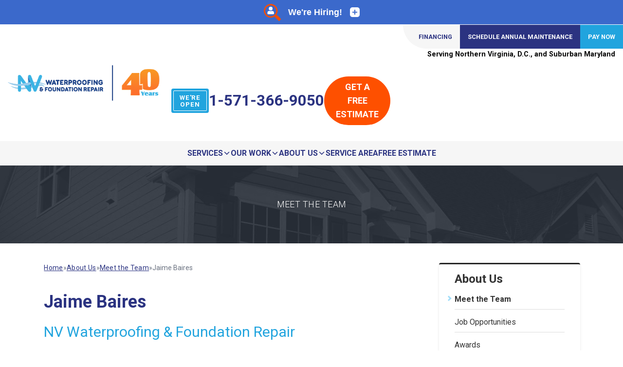

--- FILE ---
content_type: text/html; charset=UTF-8
request_url: https://www.nvwaterproofing.com/about-us/meet-the-team/30206-jaime-baires.html
body_size: 27296
content:
<!DOCTYPE html>
<html lang="en">
  <head>

            <!-- Google Tag Manager -->
            <script>(function(w,d,s,l,i){w[l]=w[l]||[];w[l].push({'gtm.start':
            new Date().getTime(),event:'gtm.js'});var f=d.getElementsByTagName(s)[0],
            j=d.createElement(s),dl=l!='dataLayer'?'&l='+l:'';j.async=true;j.src=
            'https://www.googletagmanager.com/gtm.js?id='+i+dl;f.parentNode.insertBefore(j,f);
            })(window,document,'script','dataLayer','GTM-M26LHMG');</script>
            <!-- End Google Tag Manager -->
        
    	<meta charset="utf-8">
    	<meta name="viewport" content="width=device-width, initial-scale=1">
    	<title>Jaime Baires - Meet The Team of NV Waterproofing & Foundation Repair</title>
    	<meta name="description" content="Jaime Baires - Meet The Team of NV Waterproofing & Foundation Repair">
    	<meta name="referrer" content="no-referrer-when-downgrade">
    	<meta name="keywords" content="">
        <link rel="icon" href="https://cdn.treehouseinternetgroup.com/cms_images/1518/favicon.ico">
        <!-- Modern IO Tracking Pixel -->
        <script src="//cdata.mpio.io/js/E32400394C0818.js" async defer></script>
        
<style>
.module-footer {
	display: flex;
	flex-flow: row wrap;
	gap: 1rem;
	justify-content: center;
	margin: 2rem auto;
	letter-spacing: .05em;
}
.module-footer--link {
	padding: .375em .75em;
}
.module-footer--link svg {
	width: 1.25em;
	height: auto;
	vertical-align: -.2em;
	display: inline-block;
}
</style>


<link rel="stylesheet" href="https://cdn.treehouseinternetgroup.com/cms_core/assets/modules/mtt-member.css">

        <!-- Fonts -->
        <link rel="preconnect" href="https://fonts.googleapis.com">
        <link rel="preconnect" href="https://fonts.gstatic.com" crossorigin>
        <link href="https://fonts.googleapis.com/css2?family=Roboto:ital,wght@0,300;0,400;0,700&family=Varela+Round&display=swap" rel="stylesheet">
        <style>
            :root {--font-family:'Roboto', sans-serif;--brand-default:#21A4DE;--brand-dark:#2B3381;--brand-bright:#A2DDF9;--brand-accent:#FE5000;--nav-brand-color:var(--brand-default);--nav-brand-color-dark:var(--brand-dark);}/*! tailwindcss v3.3.5 | MIT License | https://tailwindcss.com*/*,:after,:before{box-sizing:border-box;border:0 solid #e5e7eb}:after,:before{--tw-content:""}html{line-height:1.5;-webkit-text-size-adjust:100%;-moz-tab-size:4;-o-tab-size:4;tab-size:4;font-family:var(--font-family);font-feature-settings:normal;font-variation-settings:normal}body{margin:0;line-height:inherit}hr{height:0;color:inherit;border-top-width:1px}abbr:where([title]){-webkit-text-decoration:underline dotted;text-decoration:underline dotted}h1,h2,h3,h4,h5,h6{font-size:inherit;font-weight:inherit}a {color:inherit;text-decoration:inherit;}b,strong{font-weight:bolder}code,kbd,pre,samp{font-family:ui-monospace,SFMono-Regular,Menlo,Monaco,Consolas,Liberation Mono,Courier New,monospace;font-size:1em}small{font-size:80%}sub,sup{font-size:75%;line-height:0;position:relative;vertical-align:initial}sub{bottom:-.25em}sup{top:-.5em}table{text-indent:0;border-color:inherit;border-collapse:collapse}button,input,optgroup,select,textarea{font-family:inherit;font-feature-settings:inherit;font-variation-settings:inherit;font-size:100%;font-weight:inherit;line-height:inherit;color:inherit;margin:0;padding:0}button,select{text-transform:none}[type=button],[type=reset],[type=submit],button{-webkit-appearance:button;background-color:initial;background-image:none}:-moz-focusring{outline:auto}:-moz-ui-invalid{box-shadow:none}progress{vertical-align:initial}::-webkit-inner-spin-button,::-webkit-outer-spin-button{height:auto}[type=search]{-webkit-appearance:textfield;outline-offset:-2px}::-webkit-search-decoration{-webkit-appearance:none}::-webkit-file-upload-button{-webkit-appearance:button;font:inherit}summary{display:list-item}blockquote,dd,dl,figure,h1,h2,h3,h4,h5,h6,hr,p,pre{margin:0}fieldset{margin:0}fieldset,legend{padding:0}menu,ol,ul{list-style:none;margin:0;padding:0}dialog{padding:0}textarea{resize:vertical}input::-moz-placeholder,textarea::-moz-placeholder{opacity:1;color:#9ca3af}input::placeholder,textarea::placeholder{opacity:1;color:#9ca3af}[role=button],button{cursor:pointer}:disabled{cursor:default}audio,canvas,embed,iframe,img,object,svg,video{display:block;vertical-align:middle}img,video{max-width:100%;height:auto}[hidden]{display:none}h1,h2,h3,h4,h5,h6{margin-bottom:1.5rem;line-height:1.375}h1{font-size:1.875rem;line-height:2.25rem;font-weight:700;color:var(--brand-dark)}@media (min-width:1024px){h1{font-size:2.25rem;line-height:2.5rem}}h2{font-size:1.5rem;line-height:2rem;font-weight:400;color:var(--brand-default)}@media (min-width:1024px){h2{font-size:1.875rem;line-height:2.25rem}}h3{font-size:1.25rem;line-height:1.75rem;font-weight:700}@media (min-width:1024px){h3{font-size:1.5rem;line-height:2rem}}h4{font-size:1.125rem;line-height:1.75rem;font-weight:700}@media (min-width:1024px){h4{font-size:1.25rem;line-height:1.75rem}}h5{font-size:1rem;line-height:1.5rem;font-weight:700}@media (min-width:1024px){h5{font-size:1.125rem;line-height:1.75rem}}h6{font-size:.875rem;line-height:1.25rem;font-weight:700}@media (min-width:1024px){h6{font-size:1rem;line-height:1.5rem}}p{margin-bottom:1rem;font-size:.875rem;line-height:1.25rem;font-weight:100}@media (min-width:1024px){p{font-size:1rem;line-height:1.5rem}}ol,ul{font-size:.875rem;line-height:1.25rem;font-weight:100}@media (min-width:1024px){ol,ul{font-size:1rem;line-height:1.5rem}}ul{list-style-type:disc}ol{list-style-type:decimal}strong{font-weight:600}hr{clear:both;margin-top:3rem;margin-bottom:3rem}code{border-radius:.125rem;border-width:1px;--tw-border-opacity:1;border-color:rgb(226 232 240/var(--tw-border-opacity));--tw-bg-opacity:1;background-color:rgb(241 245 249/var(--tw-bg-opacity));padding:.25rem .5rem;font-size:.75rem;line-height:1rem;--tw-text-opacity:1;color:rgb(51 65 85/var(--tw-text-opacity))}.row{margin-left:auto;margin-right:auto;display:grid;max-width:64rem;grid-template-columns:repeat(12,minmax(0,1fr));gap:1rem}@media (min-width:1024px){.row{gap:2rem}}.column,.columns{grid-column:1/-1}.small-1{grid-column:span 1/span 1}.small-2{grid-column:span 2/span 2}.small-3{grid-column:span 3/span 3}.small-4{grid-column:span 4/span 4}.small-5{grid-column:span 5/span 5}.small-6{grid-column:span 6/span 6}.small-7{grid-column:span 7/span 7}.small-8{grid-column:span 8/span 8}.small-9{grid-column:span 9/span 9}.small-10{grid-column:span 10/span 10}.small-11{grid-column:span 11/span 11}.small-12{grid-column:span 12/span 12}@media (min-width:640px){.medium-1{grid-column:span 1/span 1}.medium-2{grid-column:span 2/span 2}.medium-3{grid-column:span 3/span 3}.medium-4{grid-column:span 4/span 4}.medium-5{grid-column:span 5/span 5}.medium-6{grid-column:span 6/span 6}.medium-7{grid-column:span 7/span 7}.medium-8{grid-column:span 8/span 8}.medium-9{grid-column:span 9/span 9}.medium-10{grid-column:span 10/span 10}.medium-11{grid-column:span 11/span 11}.medium-12{grid-column:span 12/span 12}}@media (min-width:1024px){.large-1{grid-column:span 1/span 1}.large-2{grid-column:span 2/span 2}.large-3{grid-column:span 3/span 3}.large-4{grid-column:span 4/span 4}.large-5{grid-column:span 5/span 5}.large-6{grid-column:span 6/span 6}.large-7{grid-column:span 7/span 7}.large-8{grid-column:span 8/span 8}.large-9{grid-column:span 9/span 9}.large-10{grid-column:span 10/span 10}.large-11{grid-column:span 11/span 11}.large-12{grid-column:span 12/span 12}}.small-offset-1{grid-column-start:2}.small-offset-2{grid-column-start:3}.small-offset-3{grid-column-start:4}.small-offset-4{grid-column-start:5}.small-offset-5{grid-column-start:6}.small-offset-6{grid-column-start:7}.small-offset-7{grid-column-start:8}.small-offset-8{grid-column-start:9}.small-offset-9{grid-column-start:10}.small-offset-10{grid-column-start:11}.small-offset-11{grid-column-start:12}@media (min-width:640px){.medium-offset-1{grid-column-start:2}.medium-offset-2{grid-column-start:3}.medium-offset-3{grid-column-start:4}.medium-offset-4{grid-column-start:5}.medium-offset-5{grid-column-start:6}.medium-offset-6{grid-column-start:7}.medium-offset-7{grid-column-start:8}.medium-offset-8{grid-column-start:9}.medium-offset-9{grid-column-start:10}.medium-offset-10{grid-column-start:11}.medium-offset-11{grid-column-start:12}}@media (min-width:1024px){.large-offset-1{grid-column-start:2}.large-offset-2{grid-column-start:3}.large-offset-3{grid-column-start:4}.large-offset-4{grid-column-start:5}.large-offset-5{grid-column-start:6}.large-offset-6{grid-column-start:7}.large-offset-7{grid-column-start:8}.large-offset-8{grid-column-start:9}.large-offset-9{grid-column-start:10}.large-offset-10{grid-column-start:11}.large-offset-11{grid-column-start:12}}.end{justify-self:end}@media (max-width:639px){.end-small{justify-self:end}}@media (min-width:640px) and (max-width:1023px){.end-medium{justify-self:end}}@media (min-width:1024px){.end-large{justify-self:end}}.hide-small{display:none}@media (min-width:640px){.hide-small{display:block}}.hide-medium{display:block}@media (min-width:640px) and (max-width:1023px){.hide-medium{display:none}}.hide-large{display:block}@media (min-width:1024px){.hide-large{display:none}}*,::backdrop,:after,:before{--tw-border-spacing-x:0;--tw-border-spacing-y:0;--tw-translate-x:0;--tw-translate-y:0;--tw-rotate:0;--tw-skew-x:0;--tw-skew-y:0;--tw-scale-x:1;--tw-scale-y:1;--tw-pan-x:;--tw-pan-y:;--tw-pinch-zoom:;--tw-scroll-snap-strictness:proximity;--tw-gradient-from-position:;--tw-gradient-via-position:;--tw-gradient-to-position:;--tw-ordinal:;--tw-slashed-zero:;--tw-numeric-figure:;--tw-numeric-spacing:;--tw-numeric-fraction:;--tw-ring-inset:;--tw-ring-offset-width:0px;--tw-ring-offset-color:#fff;--tw-ring-color:#3b82f680;--tw-ring-offset-shadow:0 0 #0000;--tw-ring-shadow:0 0 #0000;--tw-shadow:0 0 #0000;--tw-shadow-colored:0 0 #0000;--tw-blur:;--tw-brightness:;--tw-contrast:;--tw-grayscale:;--tw-hue-rotate:;--tw-invert:;--tw-saturate:;--tw-sepia:;--tw-drop-shadow:;--tw-backdrop-blur:;--tw-backdrop-brightness:;--tw-backdrop-contrast:;--tw-backdrop-grayscale:;--tw-backdrop-hue-rotate:;--tw-backdrop-invert:;--tw-backdrop-opacity:;--tw-backdrop-saturate:;--tw-backdrop-sepia:}.grid-cols-[auto\,1fr]{grid-template-columns:auto 1fr}.grid-cols-\[auto\,auto\,auto\]{grid-template-columns:auto auto auto}/** TEMPLATE STUFF **//** Template Header **/#header {margin-bottom:1px;display:grid;}header * {margin:0px;}#header--logo {z-index:10;display:flex;align-items:center;justify-content:flex-start;padding-left:1rem;padding-right:1rem;padding-top:0.5rem;padding-bottom:0.5rem;}#header--logo img {width:clamp(200px, 25vw, 350px);}.header--divider {margin-left:1rem;margin-right:1rem;height:100%;width:1px;background-color:rgb(255 255 255 / var(--tw-bg-opacity));--tw-bg-opacity:0.3;}#header--territory {grid-row-start:2;grid-column:span 2;display:flex;justify-content:center;flex-direction:column;min-height:40px;border-top:1px solid #e5e7eb;}#header--territory p {margin-right:1rem;order:1;font-size:clamp(.8rem,2vw,.9rem);font-weight:600;text-align:right;}#header--cta {display:flex;justify-content:center;grid-column:span 2;}#header--cta_phone,#header--cta_quote {flex:1 1 100%;}#header--cta_phone {display:flex;width:100%;}#header--cta_phone > * {display:flex;align-items:center;}#header--cta_phone p {flex:1 1 auto;justify-content:center;padding-inline:.5rem;margin:0;font-size:1.25rem;font-weight:600;color:#fff;background-color:var(--brand-dark);}#header--cta_phone div {background-color:var(--brand-default);color:#fff;}#header--cta_phone div span {text-transform:uppercase;font-weight:600;line-height:1.1;text-align:center;font-size:.85rem;letter-spacing:.05rem;padding:1rem;}#header--cta_quote {display:none;}#header--nav {grid-column:2;grid-row:1;align-self:center;}body.broadcast-enabled .menu {top:50px;}@media (min-width:641px) {#header--cta_quote {display:block;}#header--cta_phone div span {padding-block:0;}}@media (min-width:641px) and (max-width:1023px){#header--cta_quote .button {margin:0;border-radius:0;max-width:100%;}}@media (max-width:1023px){#header--territory p {align-self:center;}}@media (min-width:1024px) {#header {margin-bottom:0px;grid-template-columns:auto 1fr;}#header--logo {grid-column:1;grid-row:span 2;padding-top:1.5rem;padding-bottom:1.5rem;}#header--territory {grid-row-start:1;grid-column-start:2;justify-content:end;align-items:flex-end;gap:1rem;border:none;}#header--mini-nav {display:flex;width:100%;align-items:center;justify-content:space-evenly;text-align:center;color:var(--brand-dark);width:fit-content;/*border-radius:0px 0px 0px 100px;*//*background:#F6F6F6;*//*box-shadow:2px -2px 8px 0px rgba(0, 0, 0, 0.05) inset;*/padding:0 0 0 5em;line-height:1.1;transition:all 0.2s ease-in-out;gap:.2rem;}#header--mini-nav a.financing {background:#f6f6f6;padding:1.1rem 1rem 1.1rem 2rem;transition:all 0.2s ease-in-out;border-radius:0px 0px 0px 100px;margin-left:1.2rem;}#header--mini-nav a.schedule {background:var(--brand-dark);padding:1.1rem 1rem;color:#fff;transition:all 0.2s ease-in-out;}#header--mini-nav a.pay {background:#21a4de;padding:1.1rem 1rem;color:#fff;transition:all 0.2s ease-in-out;}#header--mini-nav a.schedule:hover,#header--mini-nav a.pay:hover,#header--mini-nav a.financing:hover {background:#333;color:#fff;}#header--mini-nav a {text-transform:uppercase;font-size:clamp(.8rem,1vw,.9rem);font-weight:bold;}.header--divider {height:50%;background-color:var(--brand-dark);opacity:.2;}#header--cta {justify-content:end;grid-column:auto;gap:2rem;padding-right:2.5rem;align-items:center;margin:.8rem 0 .8rem;}#header--cta_phone,#header--cta_quote {flex:none;}#header--cta_phone {align-items:center;gap:0.5rem;width:fit-content;}#header--cta_phone div {padding:0.25rem;border-radius:4px;}#header--cta_phone div span {display:block;border:1px solid #fff;border-radius:2px;padding:0.35rem 0.75rem;width:min-content;}#header--cta_phone p {font-size:1.95rem;font-weight:800;background-color:transparent;color:var(--brand-dark);}#header--nav {grid-column:1 / -1;grid-row:3;display:flex;justify-content:center;align-items:center;background:#f6f6f6;}ul.menu-section {background-color:#ffffff;padding-inline:2px;gap:2px !important;}ul.menu-section > li {position:relative;background-color:#f6f6f6;padding-inline:1.5rem;}ul.menu-section > li > a {text-transform:uppercase !important;font-size:clamp(14px,1.25vw,1rem) !important;text-align:center;line-height:1.2 !important;}ul.menu-section > li > a:not(:hover) {color:var(--brand-dark);}}/** NAV OVERRIDES **/.menu > ul > li .menu-subs ul ul {display:block;}@media screen and (min-width:1024px){.menu > ul > li .menu-subs > ul > li:first-child {}}@media screen and (max-width:1023px){li.menu-item-has-children > a {pointer-events:none;}}#page-wrap{margin:auto;display:grid;padding-bottom:1.5rem}@media (min-width:1024px){#page-wrap{grid-template-columns:auto auto;-moz-column-gap:1.5rem;column-gap:1.5rem}}#siloBanner{position:relative;display:flex;margin-bottom:2.5rem;height:6rem;width:100%;align-items:center;justify-content:center;overflow:hidden;--tw-bg-opacity:1;background-color:rgb(31 41 55/var(--tw-bg-opacity))}@media (min-width:768px){#siloBanner{height:8rem}}@media (min-width:1024px){#siloBanner{grid-column:span 2/span 2;height:10rem}}#siloBanner img{position:absolute;inset:0;height:100%;width:100%;-o-object-fit:cover;object-fit:cover;opacity:.4}#siloBanner p{position:relative;z-index:10;margin-bottom:0;font-size:1.125rem;line-height:1.75rem;font-weight:100;text-transform:uppercase;letter-spacing:.025em;--tw-text-opacity:1;color:rgb(255 255 255/var(--tw-text-opacity))}#content-wrap{width:clamp(200px, 95vw, 940px);padding-left:1.25rem;padding-right:1.25rem;padding-bottom:2.5rem;margin-inline:auto;}@media (min-width:1024px){#content-wrap{width:clamp(650px, 64vw, 940px);justify-self:end;padding-left:2rem;padding-right:2rem;margin-inline:0;}#content-wrap.full-width {width:min(100%,1200px);margin-top:2.5rem;margin-inline:auto;grid-column:span 2;}}:where(#hp-content,#content-wrap) a{color:var(--brand-dark);text-decoration:none;font-weight:500;}:where(#hp-content,#content-wrap) a:hover {text-decoration:underline;}#bread_crumbs{margin-bottom:2.5rem;display:flex;flex-wrap:wrap;gap:.25rem;padding-left:0;padding-right:0;font-size:.75rem;line-height:1rem;line-height:1.375;--tw-text-opacity:1;color:rgb(107 114 128/var(--tw-text-opacity))}@media (min-width:1024px){#bread_crumbs{font-size:.875rem;line-height:1.25rem}}#bread_crumbs span{white-space:nowrap}#bread_crumbs a{letter-spacing:.025em;text-decoration-line:underline}#bread_crumbs a:hover{color:var(--brand-default)}#page-wrap a:not(.button){color:var(--brand-dark)}#page-wrap a:not(.button):hover{text-decoration-line:underline}#page-wrap ol,#page-wrap ul{margin-bottom:1.5rem;}#page-wrap li:not(:last-child){margin-bottom:.875rem}#page-wrap ul[class*=arrows],#page-wrap ul[class*=checks]{margin-bottom:1.5rem;overflow:hidden;padding-left:2rem}#page-wrap ul[class*=arrows] li,#page-wrap ul[class*=checks] li{position:relative;display:block}#page-wrap ul[class*=arrows] li:before,#page-wrap ul[class*=checks] li:before{position:absolute;left:-2rem;display:block;height:1.25rem;width:1.25rem;content:var(--tw-content);background-color:var(--brand-bright)}@media (min-width:768px){#page-wrap ul[class*=arrows] li:before,#page-wrap ul[class*=checks] li:before{height:1.5rem;content:var(--tw-content);width:1.5rem}}.li-checks-mask{-webkit-mask:url('data:image/svg+xml;charset=utf-8,<svg xmlns="http://www.w3.org/2000/svg" fill="none" stroke="currentColor" stroke-width="1.5" class="w-6 h-6" viewBox="0 0 24 24"><path stroke-linecap="round" stroke-linejoin="round" d="m4.5 12.75 6 6 9-13.5"/></svg>') no-repeat 50% 50%;mask:url('data:image/svg+xml;charset=utf-8,<svg xmlns="http://www.w3.org/2000/svg" fill="none" stroke="currentColor" stroke-width="1.5" class="w-6 h-6" viewBox="0 0 24 24"><path stroke-linecap="round" stroke-linejoin="round" d="m4.5 12.75 6 6 9-13.5"/></svg>') no-repeat 50% 50%;-webkit-mask-size:cover;mask-size:cover}ul.checks li:before{content:var(--tw-content);-webkit-mask:url('data:image/svg+xml;charset=utf-8,<svg xmlns="http://www.w3.org/2000/svg" fill="none" stroke="currentColor" stroke-width="1.5" class="w-6 h-6" viewBox="0 0 24 24"><path stroke-linecap="round" stroke-linejoin="round" d="m4.5 12.75 6 6 9-13.5"/></svg>') no-repeat 50% 50%;mask:url('data:image/svg+xml;charset=utf-8,<svg xmlns="http://www.w3.org/2000/svg" fill="none" stroke="currentColor" stroke-width="1.5" class="w-6 h-6" viewBox="0 0 24 24"><path stroke-linecap="round" stroke-linejoin="round" d="m4.5 12.75 6 6 9-13.5"/></svg>') no-repeat 50% 50%;-webkit-mask-size:cover;mask-size:cover}.li-checks-stroke-mask{-webkit-mask:url('data:image/svg+xml;charset=utf-8,<svg xmlns="http://www.w3.org/2000/svg" fill="none" stroke="currentColor" stroke-width="1.5" class="w-6 h-6" viewBox="0 0 24 24"><path stroke-linecap="round" stroke-linejoin="round" d="M9 12.75 11.25 15 15 9.75M21 12a9 9 0 1 1-18 0 9 9 0 0 1 18 0z"/></svg>') no-repeat 50% 50%;mask:url('data:image/svg+xml;charset=utf-8,<svg xmlns="http://www.w3.org/2000/svg" fill="none" stroke="currentColor" stroke-width="1.5" class="w-6 h-6" viewBox="0 0 24 24"><path stroke-linecap="round" stroke-linejoin="round" d="M9 12.75 11.25 15 15 9.75M21 12a9 9 0 1 1-18 0 9 9 0 0 1 18 0z"/></svg>') no-repeat 50% 50%;-webkit-mask-size:cover;mask-size:cover}ul.checks-stroke li:before{content:var(--tw-content);-webkit-mask:url('data:image/svg+xml;charset=utf-8,<svg xmlns="http://www.w3.org/2000/svg" fill="none" stroke="currentColor" stroke-width="1.5" class="w-6 h-6" viewBox="0 0 24 24"><path stroke-linecap="round" stroke-linejoin="round" d="M9 12.75 11.25 15 15 9.75M21 12a9 9 0 1 1-18 0 9 9 0 0 1 18 0z"/></svg>') no-repeat 50% 50%;mask:url('data:image/svg+xml;charset=utf-8,<svg xmlns="http://www.w3.org/2000/svg" fill="none" stroke="currentColor" stroke-width="1.5" class="w-6 h-6" viewBox="0 0 24 24"><path stroke-linecap="round" stroke-linejoin="round" d="M9 12.75 11.25 15 15 9.75M21 12a9 9 0 1 1-18 0 9 9 0 0 1 18 0z"/></svg>') no-repeat 50% 50%;-webkit-mask-size:cover;mask-size:cover}.li-checks-fill-mask{-webkit-mask:url('data:image/svg+xml;charset=utf-8,<svg xmlns="http://www.w3.org/2000/svg" fill="currentColor" class="w-6 h-6" viewBox="0 0 24 24"><path fill-rule="evenodd" d="M2.25 12c0-5.385 4.365-9.75 9.75-9.75s9.75 4.365 9.75 9.75-4.365 9.75-9.75 9.75S2.25 17.385 2.25 12zm13.36-1.814a.75.75 0 1 0-1.22-.872l-3.236 4.53L9.53 12.22a.75.75 0 0 0-1.06 1.06l2.25 2.25a.75.75 0 0 0 1.14-.094l3.75-5.25z" clip-rule="evenodd"/></svg>') no-repeat 50% 50%;mask:url('data:image/svg+xml;charset=utf-8,<svg xmlns="http://www.w3.org/2000/svg" fill="currentColor" class="w-6 h-6" viewBox="0 0 24 24"><path fill-rule="evenodd" d="M2.25 12c0-5.385 4.365-9.75 9.75-9.75s9.75 4.365 9.75 9.75-4.365 9.75-9.75 9.75S2.25 17.385 2.25 12zm13.36-1.814a.75.75 0 1 0-1.22-.872l-3.236 4.53L9.53 12.22a.75.75 0 0 0-1.06 1.06l2.25 2.25a.75.75 0 0 0 1.14-.094l3.75-5.25z" clip-rule="evenodd"/></svg>') no-repeat 50% 50%;-webkit-mask-size:cover;mask-size:cover}ul.checks-fill li:before{content:var(--tw-content);-webkit-mask:url('data:image/svg+xml;charset=utf-8,<svg xmlns="http://www.w3.org/2000/svg" fill="currentColor" class="w-6 h-6" viewBox="0 0 24 24"><path fill-rule="evenodd" d="M2.25 12c0-5.385 4.365-9.75 9.75-9.75s9.75 4.365 9.75 9.75-4.365 9.75-9.75 9.75S2.25 17.385 2.25 12zm13.36-1.814a.75.75 0 1 0-1.22-.872l-3.236 4.53L9.53 12.22a.75.75 0 0 0-1.06 1.06l2.25 2.25a.75.75 0 0 0 1.14-.094l3.75-5.25z" clip-rule="evenodd"/></svg>') no-repeat 50% 50%;mask:url('data:image/svg+xml;charset=utf-8,<svg xmlns="http://www.w3.org/2000/svg" fill="currentColor" class="w-6 h-6" viewBox="0 0 24 24"><path fill-rule="evenodd" d="M2.25 12c0-5.385 4.365-9.75 9.75-9.75s9.75 4.365 9.75 9.75-4.365 9.75-9.75 9.75S2.25 17.385 2.25 12zm13.36-1.814a.75.75 0 1 0-1.22-.872l-3.236 4.53L9.53 12.22a.75.75 0 0 0-1.06 1.06l2.25 2.25a.75.75 0 0 0 1.14-.094l3.75-5.25z" clip-rule="evenodd"/></svg>') no-repeat 50% 50%;-webkit-mask-size:cover;mask-size:cover}.li-arrows-mask{-webkit-mask:url('data:image/svg+xml;charset=utf-8,<svg xmlns="http://www.w3.org/2000/svg" fill="none" stroke="currentColor" stroke-width="1.5" class="w-6 h-6" viewBox="0 0 24 24"><path stroke-linecap="round" stroke-linejoin="round" d="m8.25 4.5 7.5 7.5-7.5 7.5"/></svg>') no-repeat 50% 50%;mask:url('data:image/svg+xml;charset=utf-8,<svg xmlns="http://www.w3.org/2000/svg" fill="none" stroke="currentColor" stroke-width="1.5" class="w-6 h-6" viewBox="0 0 24 24"><path stroke-linecap="round" stroke-linejoin="round" d="m8.25 4.5 7.5 7.5-7.5 7.5"/></svg>') no-repeat 50% 50%;-webkit-mask-size:cover;mask-size:cover}ul.arrows li:before{content:var(--tw-content);-webkit-mask:url('data:image/svg+xml;charset=utf-8,<svg xmlns="http://www.w3.org/2000/svg" fill="none" stroke="currentColor" stroke-width="1.5" class="w-6 h-6" viewBox="0 0 24 24"><path stroke-linecap="round" stroke-linejoin="round" d="m8.25 4.5 7.5 7.5-7.5 7.5"/></svg>') no-repeat 50% 50%;mask:url('data:image/svg+xml;charset=utf-8,<svg xmlns="http://www.w3.org/2000/svg" fill="none" stroke="currentColor" stroke-width="1.5" class="w-6 h-6" viewBox="0 0 24 24"><path stroke-linecap="round" stroke-linejoin="round" d="m8.25 4.5 7.5 7.5-7.5 7.5"/></svg>') no-repeat 50% 50%;-webkit-mask-size:cover;mask-size:cover}.li-arrows-stroke-mask{-webkit-mask:url('data:image/svg+xml;charset=utf-8,<svg xmlns="http://www.w3.org/2000/svg" fill="none" stroke="currentColor" stroke-width="1.5" class="w-6 h-6" viewBox="0 0 24 24"><path stroke-linecap="round" stroke-linejoin="round" d="m12.75 15 3-3m0 0-3-3m3 3h-7.5M21 12a9 9 0 1 1-18 0 9 9 0 0 1 18 0z"/></svg>') no-repeat 50% 50%;mask:url('data:image/svg+xml;charset=utf-8,<svg xmlns="http://www.w3.org/2000/svg" fill="none" stroke="currentColor" stroke-width="1.5" class="w-6 h-6" viewBox="0 0 24 24"><path stroke-linecap="round" stroke-linejoin="round" d="m12.75 15 3-3m0 0-3-3m3 3h-7.5M21 12a9 9 0 1 1-18 0 9 9 0 0 1 18 0z"/></svg>') no-repeat 50% 50%;-webkit-mask-size:cover;mask-size:cover}ul.arrows-stroke li:before{content:var(--tw-content);-webkit-mask:url('data:image/svg+xml;charset=utf-8,<svg xmlns="http://www.w3.org/2000/svg" fill="none" stroke="currentColor" stroke-width="1.5" class="w-6 h-6" viewBox="0 0 24 24"><path stroke-linecap="round" stroke-linejoin="round" d="m12.75 15 3-3m0 0-3-3m3 3h-7.5M21 12a9 9 0 1 1-18 0 9 9 0 0 1 18 0z"/></svg>') no-repeat 50% 50%;mask:url('data:image/svg+xml;charset=utf-8,<svg xmlns="http://www.w3.org/2000/svg" fill="none" stroke="currentColor" stroke-width="1.5" class="w-6 h-6" viewBox="0 0 24 24"><path stroke-linecap="round" stroke-linejoin="round" d="m12.75 15 3-3m0 0-3-3m3 3h-7.5M21 12a9 9 0 1 1-18 0 9 9 0 0 1 18 0z"/></svg>') no-repeat 50% 50%;-webkit-mask-size:cover;mask-size:cover}.li-arrows-fill-mask{-webkit-mask:url('data:image/svg+xml;charset=utf-8,<svg xmlns="http://www.w3.org/2000/svg" fill="currentColor" class="w-6 h-6" viewBox="0 0 24 24"><path fill-rule="evenodd" d="M12 2.25c-5.385 0-9.75 4.365-9.75 9.75s4.365 9.75 9.75 9.75 9.75-4.365 9.75-9.75S17.385 2.25 12 2.25zm4.28 10.28a.75.75 0 0 0 0-1.06l-3-3a.75.75 0 1 0-1.06 1.06l1.72 1.72H8.25a.75.75 0 0 0 0 1.5h5.69l-1.72 1.72a.75.75 0 1 0 1.06 1.06l3-3z" clip-rule="evenodd"/></svg>') no-repeat 50% 50%;mask:url('data:image/svg+xml;charset=utf-8,<svg xmlns="http://www.w3.org/2000/svg" fill="currentColor" class="w-6 h-6" viewBox="0 0 24 24"><path fill-rule="evenodd" d="M12 2.25c-5.385 0-9.75 4.365-9.75 9.75s4.365 9.75 9.75 9.75 9.75-4.365 9.75-9.75S17.385 2.25 12 2.25zm4.28 10.28a.75.75 0 0 0 0-1.06l-3-3a.75.75 0 1 0-1.06 1.06l1.72 1.72H8.25a.75.75 0 0 0 0 1.5h5.69l-1.72 1.72a.75.75 0 1 0 1.06 1.06l3-3z" clip-rule="evenodd"/></svg>') no-repeat 50% 50%;-webkit-mask-size:cover;mask-size:cover}ul.arrows-fill li:before{content:var(--tw-content);-webkit-mask:url('data:image/svg+xml;charset=utf-8,<svg xmlns="http://www.w3.org/2000/svg" fill="currentColor" class="w-6 h-6" viewBox="0 0 24 24"><path fill-rule="evenodd" d="M12 2.25c-5.385 0-9.75 4.365-9.75 9.75s4.365 9.75 9.75 9.75 9.75-4.365 9.75-9.75S17.385 2.25 12 2.25zm4.28 10.28a.75.75 0 0 0 0-1.06l-3-3a.75.75 0 1 0-1.06 1.06l1.72 1.72H8.25a.75.75 0 0 0 0 1.5h5.69l-1.72 1.72a.75.75 0 1 0 1.06 1.06l3-3z" clip-rule="evenodd"/></svg>') no-repeat 50% 50%;mask:url('data:image/svg+xml;charset=utf-8,<svg xmlns="http://www.w3.org/2000/svg" fill="currentColor" class="w-6 h-6" viewBox="0 0 24 24"><path fill-rule="evenodd" d="M12 2.25c-5.385 0-9.75 4.365-9.75 9.75s4.365 9.75 9.75 9.75 9.75-4.365 9.75-9.75S17.385 2.25 12 2.25zm4.28 10.28a.75.75 0 0 0 0-1.06l-3-3a.75.75 0 1 0-1.06 1.06l1.72 1.72H8.25a.75.75 0 0 0 0 1.5h5.69l-1.72 1.72a.75.75 0 1 0 1.06 1.06l3-3z" clip-rule="evenodd"/></svg>') no-repeat 50% 50%;-webkit-mask-size:cover;mask-size:cover}#page-wrap ol[class*=numbers]{margin-bottom:1.5rem;overflow:hidden;padding-left:2.5rem}#page-wrap ol[class*=numbers] li{position:relative;list-style-type:none;counter-increment:list-item}#page-wrap ol[class*=numbers] li:before{position:absolute;left:-2.5rem;display:inline-flex;height:1.5rem;width:1.5rem;align-items:center;justify-content:center;border-radius:9999px;font-size:.875rem;line-height:1.25rem;font-weight:700;content:counter(list-item)}#page-wrap ol.numbers{padding-left:2rem}#page-wrap ol.numbers li:before{left:-2rem;font-size:1.125rem;line-height:1.75rem;color:var(--brand-bright);content:counter(list-item) "."}ol.numbers-fill li:before{background-color:var(--brand-bright);--tw-text-opacity:1;color:rgb(255 255 255/var(--tw-text-opacity))}ol.numbers-stroke li:before{border-width:2px;border-color:var(--brand-bright);color:var(--brand-bright)}.button{clear:both;margin:1.25rem auto;display:block;max-width:-moz-fit-content;max-width:fit-content;cursor:pointer;border-radius:9999px;background-color:var(--brand-accent);padding:.5rem 1.5rem;text-align:center;font-size:1rem;line-height:1.25;font-weight:600;text-transform:uppercase;--tw-text-opacity:1;color:rgb(255 255 255/var(--tw-text-opacity))}@media (min-width:1024px){.button{font-size:1.125rem;line-height:1.75rem}}.bg{--tw-bg-opacity:1;background-color:rgb(249 250 251/var(--tw-bg-opacity))}.border{--tw-border-opacity:1;border-color:rgb(229 231 235/var(--tw-border-opacity))}.breakout{margin-top:2rem;margin-bottom:2rem;width:100%}@media (min-width:768px){.breakout{max-width:24rem}}.breakout h3,.breakout ol,.breakout p,.breakout ul{margin:1rem}.breakout h3{margin-bottom:0;font-size:1.125rem;line-height:1.75rem;color:var(--brand-dark)}.breakout li,.breakout p{font-size:1rem;line-height:1.5rem;line-height:1.375;--tw-text-opacity:1;color:rgb(75 85 99/var(--tw-text-opacity))}.breakout a{width:100%}.lists{--tw-bg-opacity:1;background-color:rgb(249 250 251/var(--tw-bg-opacity));clear:both;margin-top:2rem;margin-bottom:2rem;overflow:auto;padding:1.5rem}.breakout_shadow,.lists,.sectionhighlight_shadow{--tw-shadow:0 10px 15px -3px #0000001a,0 4px 6px -4px #0000001a;--tw-shadow-colored:0 10px 15px -3px var(--tw-shadow-color),0 4px 6px -4px var(--tw-shadow-color);box-shadow:var(--tw-ring-offset-shadow,0 0 #0000),var(--tw-ring-shadow,0 0 #0000),var(--tw-shadow)}.sectionhighlight,.sectionhighlight_shadow{--tw-bg-opacity:1;background-color:rgb(249 250 251/var(--tw-bg-opacity));clear:both;margin-top:3rem;margin-bottom:3rem;overflow:auto;border-top-width:1px;border-bottom-width:1px;border-color:var(--brand-bright);padding:2rem}.breakout embed,.breakout iframe,.breakout img,.breakout video,.left embed,.left iframe,.left img,.left video,.right embed,.right iframe,.right img,.right video{height:100%!important;width:100%;-o-object-fit:cover;object-fit:cover}.breakout img,.left img,.right img{max-height:350px;}.center,.left,.right{margin:2rem auto;display:flex;flex-direction:column;align-items:center;justify-content:center}@media (max-width:768px){.center,.left,.right {clear:both;}}.gallery{max-width:24rem}@media (min-width:1024px){.gallery{width:41.666667%}}.gallery ul{display:grid;list-style-type:none;grid-template-columns:repeat(3,minmax(0,1fr));flex-wrap:wrap;gap:.25rem}.gallery ul li:first-child{grid-column:1/-1}.accordion-style{margin:3rem auto}.accordion-style>:not([hidden])~:not([hidden]){--tw-space-y-reverse:0;margin-top:calc(.125rem*(1 - var(--tw-space-y-reverse)));margin-bottom:calc(.125rem*var(--tw-space-y-reverse))}.accordion-style summary{position:relative;display:flex;cursor:pointer;align-items:center;background-color:var(--brand-dark);padding:1rem;font-size:1rem;line-height:1.5rem;--tw-text-opacity:1;color:rgb(255 255 255/var(--tw-text-opacity))}@media (min-width:1024px){.accordion-style summary{font-size:1.125rem;line-height:1.75rem}}.accordion-style summary::-webkit-details-marker{display:none}.accordion-style details summary:after,.accordion-style details summary:before{content:"";position:absolute;background:#fff;display:block}.accordion-style details summary:before{right:2rem;height:.25rem;width:1rem}.accordion-style details summary:after{right:calc(2rem + 6px);height:1rem;width:.25rem}.accordion-style details[open] summary:after{display:none}.accordion-style__content{overflow:auto;padding:2rem;}.accordion-style__content,.related_pages_wrapper{--tw-bg-opacity:1;background-color:rgb(249 250 251/var(--tw-bg-opacity));--tw-border-opacity:1;border-color:rgb(229 231 235/var(--tw-border-opacity));border-width:1px}.related_pages_wrapper{clear:both;margin-top:3rem;padding:1.5rem}.related_pages{position:relative;display:flex;flex-direction:column}@media (min-width:640px){.related_pages{display:block}}#page-wrap .related_pages ul li{margin-bottom:.25rem}.related_pages .title{margin-bottom:.5rem;font-size:1rem;line-height:1.5rem;font-weight:700}@media (min-width:1024px){.related_pages .title{font-size:1.125rem;line-height:1.75rem}}.related_pages .button{order:9999;margin-bottom:0;margin-top:1.5rem}@media (min-width:640px){.related_pages .button{position:absolute;top:50%;right:0;margin-top:0;--tw-translate-y:-50%;transform:translate(var(--tw-translate-x),var(--tw-translate-y)) rotate(var(--tw-rotate)) skewX(var(--tw-skew-x)) skewY(var(--tw-skew-y)) scaleX(var(--tw-scale-x)) scaleY(var(--tw-scale-y))}}@media screen and (min-width:768px){.left{float:left;margin:0 2rem 2rem 0}.right{float:right;margin:0 0 2rem 2rem}}footer{position:relative;width:100%;border-top-width:1px}footer a{text-decoration-line:none}footer>div:not(#footer-address){display:grid}@media (min-width:768px){footer>div:not(#footer-address){grid-template-columns:auto 1fr}}#footer-contact{display:flex;height:100%;width:100%;flex-direction:column;align-items:center;justify-content:center;--tw-bg-opacity:1;background-color:rgb(245 245 245/var(--tw-bg-opacity));padding:2.5rem 2rem}@media (min-width:768px){#footer-contact{align-items:flex-start}}#footer-contact>span{margin-bottom:.5rem}#footer-contact a:not(.button),#footer-contact>span{--tw-text-opacity:1;color:rgb(38 38 38/var(--tw-text-opacity))}#footer-contact a:not(.button){font-size:1.25rem;line-height:1.75rem;font-weight:700}.footer-links{margin-left:auto;margin-right:auto;padding-top:2rem;padding-bottom:2rem}@media (min-width:768px){.footer-links{width:100%;padding:2.5rem 2rem}}.footer-links ul{margin:0;list-style-type:none;padding:0}.footer-links>ul{display:grid;grid-template-columns:auto;font-size:1rem;line-height:1.5rem;line-height:1.375}@media (min-width:880px){.footer-links>ul{grid-template-columns:auto auto auto}}.footer-link ul{margin-top:.25rem;display:grid;grid-template-columns:auto auto;-moz-column-gap:1rem;column-gap:1rem;row-gap:.25rem}@media (min-width:880px){@media (max-width:1199px){.footer-link ul{grid-template-columns:auto}}}li.footer-link{position:relative;padding:1.5rem 0;font-weight:700}li.footer-link:after{position:absolute;bottom:0;height:1px;width:100%;border-bottom-width:1px;content:var(--tw-content);border-color:#e5e7eb;}li.footer-link:last-child:after{content:var(--tw-content);display:none}@media not all and (min-width:768px){li.footer-link:after{content:var(--tw-content);left:0}}@media (min-width:880px){li.footer-link{padding-top:0;padding-bottom:0}li.footer-link:after{top:0;bottom:0;right:.75rem;height:100%;width:1px;border-bottom-width:0;content:var(--tw-content);border-right-width:1px}}@media (min-width:1024px){li.footer-link{padding-left:1.5rem;padding-right:1.5rem}}.footer-link a{white-space:nowrap;font-size:.875rem;line-height:1.25rem}.footer-link a:hover{text-decoration-line:underline}#footer-address{width:100%;gap:1rem;--tw-bg-opacity:1;background-color:rgb(38 38 38/var(--tw-bg-opacity));padding:2rem 2.75rem 1rem;text-align:center;font-size:.875rem;line-height:1.375;--tw-text-opacity:1;color:rgb(255 255 255/var(--tw-text-opacity))}@media (min-width:1024px){#footer-address{display:flex;align-items:center;justify-content:center;padding-top:1rem}}@media (min-width:1280px){#footer-address{font-size:1rem;line-height:1.5rem}}#footer-address p{margin-bottom:0}#footer-address>span{margin-top:.75rem;display:none;height:.75rem;width:1px;--tw-bg-opacity:1;background-color:rgb(255 255 255/var(--tw-bg-opacity))}@media (min-width:1024px){#footer-address>span{margin-top:0;display:block}}@media (min-width:1280px){#footer-address>span{height:1rem}}@media (min-width:1536px){#footer-address>span{height:1.5rem}}.absolute{position:absolute}.relative{position:relative}.inset-0{inset:0}.-left-10{left:-2.5rem}.right-\[calc\(2rem\+6px\)\]{right:calc(2rem + 6px)}.z-10{z-index:10}.order-last{order:9999}.col-span-2{grid-column:span 2/span 2}.col-span-full{grid-column:1/-1}.col-start-1{grid-column-start:1}.col-start-3{grid-column-start:3}.row-start-1{grid-row-start:1}.row-start-2{grid-row-start:2}.float-right{float:right}.float-left{float:left}.clear-both{clear:both}.m-0{margin:0}.m-4{margin:1rem}.m-auto{margin:auto}.mx-4{margin-left:1rem;margin-right:1rem}.mx-auto{margin-left:auto;margin-right:auto}.my-12{margin-top:3rem;margin-bottom:3rem}.my-5{margin-top:1.25rem;margin-bottom:1.25rem}.my-8{margin-top:2rem;margin-bottom:2rem}.mb-0{margin-bottom:0}.mb-10{margin-bottom:2.5rem}.mb-2{margin-bottom:.5rem}.mb-3{margin-bottom:.75rem}.mb-4{margin-bottom:1rem}.mb-6{margin-bottom:1.5rem}.mb-8{margin-bottom:2rem}.mb-px{margin-bottom:1px}.mr-0{margin-right:0}.mr-8{margin-right:2rem}.mt-0{margin-top:0}.mt-1{margin-top:.25rem}.mt-3{margin-top:.75rem}.mt-6{margin-top:1.5rem}.block{display:block}.flex{display:flex}.inline-flex{display:inline-flex}.grid{display:grid}.list-item{display:list-item}.hidden{display:none}.h-1{height:.25rem}.h-24{height:6rem}.h-3{height:.75rem}.h-4{height:1rem}.h-6{height:1.5rem}.h-full{height:100%}.\!w-full{width:100%!important}.w-1{width:.25rem}.w-4{width:1rem}.w-6{width:1.5rem}.w-\[clamp\(200px\2c 25vw\2c 350px\)\]{width:clamp(200px,25vw,350px)}.w-full{width:100%}.w-px{width:1px}.max-w-5xl{max-width:64rem}.max-w-fit{max-width:-moz-fit-content;max-width:fit-content}.max-w-sm{max-width:24rem}.rotate-45{--tw-rotate:45deg;transform:translate(var(--tw-translate-x),var(--tw-translate-y)) rotate(var(--tw-rotate)) skewX(var(--tw-skew-x)) skewY(var(--tw-skew-y)) scaleX(var(--tw-scale-x)) scaleY(var(--tw-scale-y))}.cursor-pointer{cursor:pointer}.list-none{list-style-type:none}.grid-cols-12{grid-template-columns:repeat(12,minmax(0,1fr))}.grid-cols-3{grid-template-columns:repeat(3,minmax(0,1fr))}.grid-cols-\[auto\2c auto\2c auto\]{grid-template-columns:auto auto auto}.grid-cols-\[auto\\\2c 1fr\]{grid-template-columns:auto\,1fr}.grid-cols-\[auto\]{grid-template-columns:auto}.grid-cols-\[auto_auto\]{grid-template-columns:auto auto}.flex-col{flex-direction:column}.flex-wrap{flex-wrap:wrap}.items-center{align-items:center}.justify-start{justify-content:flex-start}.justify-center{justify-content:center}.justify-evenly{justify-content:space-evenly}.gap-1{gap:.25rem}.gap-4{gap:1rem}.gap-x-4{-moz-column-gap:1rem;column-gap:1rem}.gap-y-1{row-gap:.25rem}.space-y-0>:not([hidden])~:not([hidden]){--tw-space-y-reverse:0;margin-top:calc(0px*(1 - var(--tw-space-y-reverse)));margin-bottom:calc(0px*var(--tw-space-y-reverse))}.overflow-hidden{overflow:hidden}.whitespace-nowrap{white-space:nowrap}.rounded-full{border-radius:9999px}.rounded-sm{border-radius:.125rem}.border{border-width:1px}.border-2{border-width:2px}.border-y{border-top-width:1px;border-bottom-width:1px}.border-brand-bright{border-color:var(--brand-bright)}.border-slate-200{--tw-border-opacity:1;border-color:rgb(226 232 240/var(--tw-border-opacity))}.bg-brand-accent{background-color:var(--brand-accent)}.bg-brand-dark{background-color:var(--brand-dark)}.bg-gray-800{--tw-bg-opacity:1;background-color:rgb(31 41 55/var(--tw-bg-opacity))}.bg-neutral-100{--tw-bg-opacity:1;background-color:rgb(245 245 245/var(--tw-bg-opacity))}.bg-neutral-800{--tw-bg-opacity:1;background-color:rgb(38 38 38/var(--tw-bg-opacity))}.bg-slate-100{--tw-bg-opacity:1;background-color:rgb(241 245 249/var(--tw-bg-opacity))}.bg-white{--tw-bg-opacity:1;background-color:rgb(255 255 255/var(--tw-bg-opacity))}.bg-opacity-30{--tw-bg-opacity:0.3}.fill-white{fill:#fff}.object-cover{-o-object-fit:cover;object-fit:cover}.p-0{padding:0}.p-4{padding:1rem}.p-6{padding:1.5rem}.p-8{padding:2rem}.px-0{padding-left:0;padding-right:0}.px-10{padding-left:2.5rem;padding-right:2.5rem}.px-11{padding-left:2.75rem;padding-right:2.75rem}.px-2{padding-left:.5rem;padding-right:.5rem}.px-4{padding-left:1rem;padding-right:1rem}.px-5{padding-left:1.25rem;padding-right:1.25rem}.px-6{padding-left:1.5rem;padding-right:1.5rem}.px-8{padding-left:2rem;padding-right:2rem}.py-1{padding-top:.25rem;padding-bottom:.25rem}.py-10{padding-top:2.5rem;padding-bottom:2.5rem}.py-16{padding-top:4rem;padding-bottom:4rem}.py-2{padding-top:.5rem;padding-bottom:.5rem}.py-6{padding-top:1.5rem;padding-bottom:1.5rem}.py-8{padding-top:2rem;padding-bottom:2rem}.pb-10{padding-bottom:2.5rem}.pb-4{padding-bottom:1rem}.pb-6{padding-bottom:1.5rem}.pl-10{padding-left:2.5rem}.pl-8{padding-left:2rem}.pt-8{padding-top:2rem}.text-center{text-align:center}.\!text-2xl{font-size:1.5rem!important;line-height:2rem!important}.text-2xl{font-size:1.5rem;line-height:2rem}.text-3xl{font-size:1.875rem;line-height:2.25rem}.text-base{font-size:1rem;line-height:1.5rem}.text-lg{font-size:1.125rem;line-height:1.75rem}.text-sm{font-size:.875rem;line-height:1.25rem}.text-sm\/snug{font-size:.875rem;line-height:1.375}.text-xl{font-size:1.25rem;line-height:1.75rem}.text-xs{font-size:.75rem;line-height:1rem}.font-bold{font-weight:700}.font-normal{font-weight:400}.font-semibold{font-weight:600}.font-thin{font-weight:100}.uppercase{text-transform:uppercase}.leading-snug{line-height:1.375}.tracking-wide{letter-spacing:.025em}.text-brand{color:var(--brand-default)}.text-brand-accent{color:var(--brand-accent)}.text-brand-bright{color:var(--brand-bright)}.text-brand-dark{color:var(--brand-dark)}.text-gray-500{--tw-text-opacity:1;color:rgb(107 114 128/var(--tw-text-opacity))}.text-slate-700{--tw-text-opacity:1;color:rgb(51 65 85/var(--tw-text-opacity))}.text-white{--tw-text-opacity:1;color:rgb(255 255 255/var(--tw-text-opacity))}.underline{text-decoration-line:underline}#silo-sidebar{order:1;position:relative;width:100%;padding:1.5rem 1.25rem;justify-self:start}#sidebar-nav{height:-moz-fit-content;height:fit-content;padding:1rem 2rem;border-top:3px solid #262626;background:#fff;box-shadow:0 4px 6px -1px #0000001a,0 2px 4px -1px #0000000f;border-radius:.25rem}#sidebar-nav ul{overflow:visible;padding:0;list-style:none}#sidebar-nav ul ul{margin-block:0}#sidebar-nav>ul>li>a{font-size:1.5rem;font-weight:800;line-height:1.2;display:block;margin-bottom:1rem}#sidebar-nav ul li ul li a{margin:.5rem 0;display:block}#sidebar-nav ul li.children.expanded,#sidebar-nav>ul>li>ul>li:not(:last-child){border-bottom:1px solid #ddd}#sidebar-nav a{position:relative;color:#333!important;font-weight:500;text-decoration:none}#sidebar-nav a:hover{color:#262626;text-decoration:none}#sidebar-nav li{position:relative}#sidebar-nav ul li ul li>a:before,.menu>ul>li .menu-subs li a:before{border-color:var(--brand-bright)!important}#sidebar-nav ul li ul li>a:before{content:"";display:inline-block;height:8px;width:8px;border-width:3px 3px 0 0;transform:translate(-25px,6px) rotate(45deg);position:absolute;opacity:0;transition:.2s ease}#sidebar-nav li.active>a:before,#sidebar-nav li>a:hover:before{opacity:1;transform:translate(-16px,6px) rotate(45deg)}#sidebar-nav li.expanded ul{margin-left:1rem}#sidebar-nav li.active>a{font-weight:900}@media screen and (min-width:1024px){#silo-sidebar{width:clamp(300px,25vw,350px);padding:0;}#sidebar-nav{width:calc(clamp(300px,25vw,350px) - 1.25rem)}.stuck #header{position:fixed;z-index:99999;width:100%;padding-bottom:2.5rem;animation:stickySlideDown .3s ease both}.stuck #header:before{content:"";background:#fff;width:100%;max-width:100%;height:calc(100% - 2.5rem);top:0;z-index:-1;position:absolute;box-shadow:0 5px 10px #0000001a}.stuck #header--logo img{height:60px}.stuck #page-wrap{padding-top:160px}@keyframes stickySlideDown{0%{transform:translateY(-100px)}to{transform:translateY(0)}}}@media (min-width:768px){.md\:grid-cols-[auto\,1fr]{grid-template-columns:auto 1fr}}@media (min-width:1024px){.lg\:grid-cols-[auto\,1fr]{grid-template-columns:auto 1fr}}.before\:absolute:before{content:var(--tw-content);position:absolute}.before\:block:before{content:var(--tw-content);display:block}.before\:h-5:before{content:var(--tw-content);height:1.25rem}.before\:w-5:before{content:var(--tw-content);width:1.25rem}.before\:bg-brand-bright:before{content:var(--tw-content);background-color:var(--brand-bright)}.after\:absolute:after{content:var(--tw-content);position:absolute}.after\:bottom-0:after{content:var(--tw-content);bottom:0}.after\:h-px:after{content:var(--tw-content);height:1px}.after\:w-full:after{content:var(--tw-content);width:100%}.after\:border-b:after{content:var(--tw-content);border-bottom-width:1px}.after\:border-brand-dark:after{content:var(--tw-content);border-color:var(--brand-dark)}.last\:after\:hidden:last-child:after{content:var(--tw-content);display:none}.hover\:underline:hover{text-decoration-line:underline}@media not all and (min-width:768px){.max-md\:after\:left-0:after{content:var(--tw-content);left:0}}@media (min-width:640px){.sm\:absolute{position:absolute}.sm\:top-1\/2{top:50%}.sm\:mt-0{margin-top:0}.sm\:block{display:block}.sm\:-translate-y-1\/2{--tw-translate-y:-50%;transform:translate(var(--tw-translate-x),var(--tw-translate-y)) rotate(var(--tw-rotate)) skewX(var(--tw-skew-x)) skewY(var(--tw-skew-y)) scaleX(var(--tw-scale-x)) scaleY(var(--tw-scale-y))}}@media (min-width:768px){.md\:h-32{height:8rem}.md\:w-full{width:100%}.md\:grid-cols-\[auto_1fr\]{grid-template-columns:auto 1fr}.md\:px-8{padding-left:2rem;padding-right:2rem}.before\:md\:h-6:before{content:var(--tw-content);height:1.5rem}.before\:md\:w-6:before{content:var(--tw-content);width:1.5rem}}@media (min-width:880px){.min-\[880px\]\:grid-cols-\[auto_auto_auto\]{grid-template-columns:auto auto auto}.min-\[880px\]\:py-0{padding-top:0;padding-bottom:0}.after\:min-\[880px\]\:inset-y-0:after{content:var(--tw-content);top:0;bottom:0}.after\:min-\[880px\]\:right-3:after{content:var(--tw-content);right:.75rem}.after\:min-\[880px\]\:w-px:after{content:var(--tw-content);width:1px}.after\:min-\[880px\]\:border-b-0:after{content:var(--tw-content);border-bottom-width:0}.after\:min-\[880px\]\:border-r:after{content:var(--tw-content);border-right-width:1px}@media (max-width:1199px){.min-\[880px\]\:max-\[1199px\]\:grid-cols-\[auto\]{grid-template-columns:auto}}}@media (min-width:1024px){.lg\:col-span-1{grid-column:span 1/span 1}.lg\:col-start-2{grid-column-start:2}.lg\:row-span-3{grid-row:span 3/span 3}.lg\:row-start-1{grid-row-start:1}.lg\:mb-0{margin-bottom:0}.lg\:mt-0{margin-top:0}.lg\:block{display:block}.lg\:flex{display:flex}.lg\:hidden{display:none}.lg\:h-40{height:10rem}.lg\:h-\[44px\]{height:44px}.lg\:w-\[64vw\]{width:64vw}.lg\:w-fit{width:-moz-fit-content;width:fit-content}.lg\:grid-cols-\[auto\2c 1fr\]{grid-template-columns:auto 1fr}.lg\:grid-cols-\[auto_auto\]{grid-template-columns:auto auto}.lg\:items-center{align-items:center}.lg\:justify-end{justify-content:flex-end}.lg\:justify-center{justify-content:center}.lg\:justify-self-end{justify-self:end}.lg\:bg-transparent{background-color:initial}.lg\:px-0{padding-left:0;padding-right:0}.lg\:px-4{padding-left:1rem;padding-right:1rem}.lg\:px-6{padding-left:1.5rem;padding-right:1.5rem}.lg\:pb-2{padding-bottom:.5rem}.lg\:pt-4{padding-top:1rem}.lg\:text-2xl{font-size:1.5rem;line-height:2rem}.lg\:text-base{font-size:1rem;line-height:1.5rem}.lg\:text-lg{font-size:1.125rem;line-height:1.75rem}.lg\:text-sm{font-size:.875rem;line-height:1.25rem}.lg\:text-xl{font-size:1.25rem;line-height:1.75rem}}@media (min-width:1280px){.xl\:h-4{height:1rem}}/** Base overrides */@media screen and (min-width:1024px){.stuck #header {top:0;}.stuck #header--territory {display:none;}.stuck #header--cta {grid-row:span 2;align-items:center;transform:scale(.8);transform-origin:right;}.stuck #header--logo {padding-block:.5rem;}}/*Service area map */#service-area__text h3 {color:#fff;font-weight:500;font-size:1.35rem;}.city_scroll_list_content {-webkit-mask-image:linear-gradient(to bottom, black 75%, transparent);}.city_scroll_list_content {height:10rem;overflow:scroll;padding-bottom:4rem;color:#f6f6f6;}ul.city_scroll_list {display:flex;flex-wrap:wrap;column-gap:0.75rem;row-gap:0.25rem;font-size:1rem;line-height:1.5rem;list-style-type:none;margin-bottom:3rem;}ul.city_scroll_list li a {color:white;font-weight:500;text-decoration:underline;}#service-area p.more-assets a {color:#fff;}#service-area p.more-assets a::before {display:none;}.city_scroll_list_footer {position:relative;}.city_scroll_list_container {padding-bottom:4rem;position:relative;}.city_scroll_list_footer {position:absolute;bottom:0;width:100%;}
        </style>

        <meta name="google-site-verification" content="ZHb6BOWqtyp3myAXgwYDoFvDwTmzFIvybiVrk37-LZE" />

                
        <!-- NEW TW layout & content base -- temporary file path 
        <link rel="stylesheet" href="https://cdn.treehouseinternetgroup.com/cms_images/872/tw-output.css" />--> 
        <!--modules in css bundler http://bsiadmin.com/portal/utility/css_bundler/index.php -->
                    <!-- We can use this to make a content.css and a module.css without php 
                  module
            -->
            
            <link rel="stylesheet" href="https://cdn.treehouseinternetgroup.com/cms_core/assets/module-22-test.css?v99">
            <link href="https://a80427d48f9b9f165d8d-c913073b3759fb31d6b728a919676eab.ssl.cf1.rackcdn.com/v3/plugins/twenty-twenty-slider/css/twentytwenty.css" rel="stylesheet" type="text/css" />
           
                <!-- template css tab - for site specific customizations / as="style" onload="this.rel='stylesheet';this.onload=null;" -->
        <link rel="stylesheet" href="/inc/sb-styles.css">
        <!-- City Page CSS Overrides -->
                        
<style>.alert-box.warning{align-content:center;background-image:url(https://cdn.treehouseinternetgroup.com/cms_images/3443/dev-icon.svg);height:60px;position:fixed;bottom:0;z-index:9999999999999;width:60px;background-color:#ffea00;background-size:75%;background-position:center;background-repeat:no-repeat;border:0;text-indent:-9999px;border-radius:50px;box-shadow:0 0 20px rgb(0 0 0 / 20%);margin:0 0 10px 10px}.alert-box.warning a{color:#fff;position:absolute;display:flex;height:100%;width:100%;padding:0 .5rem;top:0;text-align:center;align-items:center;border-radius:50px;font-weight:800;font-size:12px;line-height:105%;text-transform:uppercase;font-family:Arial,sans-serif}.alert-box.warning:hover{background-image:none;background-color:green}.alert-box.warning:hover a{text-indent:0}</style>
<!-- new cs content test - also in before borders, cs parent page in cms -->
<meta property="og:image" content="https://cdn.treehouseinternetgroup.com/img/logos/sites/og/1518.png" /><meta property="og:title" content="Meet The Team" /><meta property="og:site_name" content="NV Waterproofing & Foundation Repair" /><meta property="og:url" content="https://www.nvwaterproofing.com/about-us/meet-the-team/30206-jaime-baires.html" /><meta property="og:description" content="" /><meta property="og:type" content="website" />
<link rel="canonical" href="https://www.nvwaterproofing.com/about-us/meet-the-team/30206-jaime-baires.html">
			<script type="text/javascript">
			<!--
			(
				function()
				{
					var jstrack = document.createElement("script");
					jstrack.type = "text/javascript";
					jstrack.async = true;
					jstrack.src = "https://www.nvwaterproofing.com/tracking.js?sid=1052169231&id=1936920557&c=6ca7603d4b0b449827f096cd7577cac8&width=" + screen.width + "&height=" + screen.height;
					var s = document.getElementsByTagName("script")[0];
					s.parentNode.insertBefore(jstrack, s);
				}
			)();
			//-->
			</script>
		</head>
<body>

            <!-- Google Tag Manager (noscript) -->
            <noscript><iframe src="https://www.googletagmanager.com/ns.html?id=GTM-M26LHMG"
            height="0" width="0" style="display:none;visibility:hidden"></iframe></noscript>
            <!-- End Google Tag Manager (noscript) -->
        <broad-cast type="urgent" short="We&#039;re Hiring!" head="Now Hiring for Multiple Positions" sub="NV Waterproofing&#039;s team is growing and we&#039;re looking for professionals ready to kick start their career. Apply today!" link="https://nvwaterproofing.com/about-us/job-opportunities.html" buttontext="Apply Now" icon="%3Csvg%20xmlns%3D%22http%3A%2F%2Fwww.w3.org%2F2000%2Fsvg%22%20viewBox%3D%220%200%20303.15%20303.2%22%3E%3Cpath%20d%3D%22M309.88%2C267.86l-59-59a14.22%2C14.22%2C0%2C0%2C0-10.07-4.14h-9.65A123.15%2C123.15%2C0%2C1%2C0%2C209.8%2C226v9.65a14.23%2C14.23%2C0%2C0%2C0%2C4.14%2C10.07l59%2C59a14.14%2C14.14%2C0%2C0%2C0%2C20.07%2C0L309.81%2C288A14.28%2C14.28%2C0%2C0%2C0%2C309.88%2C267.86ZM133.55%2C226.05a96.5%2C96.5%2C0%2C1%2C1%2C96.5-96.5A96.49%2C96.49%2C0%2C0%2C1%2C133.55%2C226.05Z%22%20transform%3D%22translate%28-10.85%20-5.73%29%22%20style%3D%22fill%3A%23f14e09%22%2F%3E%3Ccircle%20cx%3D%22122.7%22%20cy%3D%2283.88%22%20r%3D%2233.58%22%20style%3D%22fill%3A%23ffffff%22%2F%3E%3Cpath%20d%3D%22M157.06%2C131.58h-4.38a45.62%2C45.62%2C0%2C0%2C1-38.24%2C0h-4.38A35.27%2C35.27%2C0%2C0%2C0%2C74.8%2C166.84v10.91a12.59%2C12.59%2C0%2C0%2C0%2C12.59%2C12.59h92.33a12.59%2C12.59%2C0%2C0%2C0%2C12.59-12.59V166.84A35.27%2C35.27%2C0%2C0%2C0%2C157.06%2C131.58Z%22%20transform%3D%22translate%28-10.85%20-5.73%29%22%20style%3D%22fill%3A%23ffffff%22%2F%3E%3C%2Fsvg%3E" primarycolor="#3b69cb" secondarycolor="#ffffff"></broad-cast><style>#logo a {position: relative;}</style>
    <header id="header">
      <div id="header--logo">
        <a href="/">
          <img src="https://cdn.treehouseinternetgroup.com/cms_images/1518/NV-40th-Anniversary_WORDMARK@4x.png" alt="NV Waterproofing Serving Northern Virginia, D.C., and Suburban Maryland" width="350" />
        </a>
      </div>
      <div id="header--territory">
          <p>Serving Northern Virginia, D.C., and Suburban Maryland</p>
        <div id="header--mini-nav" class="hidden lg:flex">
            <a class="financing" href="/about-us/financing.html" title="financing">Financing</a>
            <!--<div class="header--divider"></div>-->
            <!--<a href="/service-area.html" title="our service area">Service Area</a>-->
            <!--<div class="header--divider"></div>-->
            <!--<a href="/about-us/job-opportunities.html" title="job opportunities">Careers</a>-->
            <a class="schedule" href="/schedule-annual-maintenance.html" title="Schedule Annual Maintenance">Schedule Annual Maintenance</a>
            <a class="pay" href="https://www.eprocessingnetwork.com/cgi-bin/epn/secure/pfg/payment.fpl?a=072058&f=963AAD7A-7CC9-1014-9685-9BF0B68711CB" target="_blank" title="Pay Now">Pay Now</a>
        </div>
      </div>
      <div id="header--cta">
        <div id="header--cta_phone">
                                <div><span>We're Open</span></div>
                            
            <p><a href="tel:1-571-366-9050"><span id="numberassigned_1" class="mongoose_phone">1-571-366-9050</span></a></p>
        </div>
        <div id="header--cta_quote">
            <a class="button" href="/free-estimate.html" title="Contact us to schedule your free estimate">Get a Free Estimate</a>
        </div>
      </div>
      <div id="header--nav">
            <!-- SUPER NAV TOOL -->
            <style>
/***********************
NAV Template 33 
 ** Set up these css variables for nav colors in template.css.
 --nav-brand-color (used for link hover & mobile nav background color)
 --nav-brand-color-dark (used for menu icon)
**********************/

nav {
    width:100%;
}

.header-item-center {
    display:-webkit-box;
    display:-ms-flexbox;
    display:flex;
    justify-content:flex-end;
}

.menu li {
    list-style:none;
}
.menu > ul > li {
    list-style:none;
    line-height:3.125rem;
    margin-bottom: 0 !important
}
.menu > ul > li > a {
    display:flex;
    gap:.25rem;
    position:relative;
    font-family:inherit;
    font-size:1.15rem;
    font-weight:600;
    line-height:3.125rem;
    height:3.125rem;
    justify-content: center;
    align-items: center;
    border:none;
    outline:none;
    text-transform:capitalize;
    -webkit-transition:color 0.3s ease;
    transition:color 0.3s ease;
    color:#333;
}
.menu > ul > li.free-quote > a {
    font-weight:700;
    color:#fff;
}
.menu > ul > li .menu-subs {
    position:absolute;
    min-width:16rem;
    max-width:20rem;
    transform:translateX(-15px);
    /*width:100%;
    */
    height:auto;
    margin-top:1.75rem;
    padding:1rem 2rem;
    z-index:109;
    opacity:0;
    visibility:hidden;
    border-radius:0.25rem;
    border-top:3px solid var(--nav-brand-color);
    background:#fff;
    box-shadow:0 4px 6px -1px rgba(0, 0, 0, 0.1),
    0 2px 4px -1px rgba(0, 0, 0, 0.06);
    -webkit-transition:all 0.1s;
    transition:all 0.1s;
}
.menu > ul > li .menu-subs ul {
    margin: 0;
}
.menu > ul > li .menu-subs > ul > li {
    line-height: 1;
    position: relative;
    padding: 0.85rem 0;
}
.menu > ul > li .menu-subs > ul > li:not(:last-child) {
    border-bottom: 1px solid #dddddd;
}
/* Sub menu hover arrow */
.menu > ul > li .menu-subs li a::before {
    content:"";
    display:inline-block;
    height:8px;
    width:8px;
    border:1px solid var(--nav-brand-color);
    border-width:3px 3px 0 0;
    transform:translate(-25px, 6px) rotateZ(45deg);
    position:absolute;
    opacity:0;
    transition:0.2s ease;
}
.menu > ul > li .menu-subs li a:hover::before {
    opacity:1;
    transform:translate(-16px, 6px) rotateZ(45deg);
}
/* Sub menu child hover arrow */
.menu > ul > li .menu-subs li ul li a::before {
    transform: translate(-25px, 6px) rotateZ(45deg);
}
.menu > ul > li .menu-subs li ul li a:hover::before {
    transform: translate(-16px, 6px) rotateZ(45deg);
}
.menu > ul > li .menu-subs > ul > li > a {
    position: relative;
    display:inline-block;
    font-family:inherit;
    font-size:1.175rem;
    font-weight:600;
    line-height:1;
    /*padding:0.5rem 0;*/
    border:none;
    outline:none;
    color:#333;
    text-transform:capitalize;
    -webkit-transition:all 0.3s ease;
    transition:all 0.3s ease;
}

.menu > ul > li .menu-subs ul 
.menu > ul > li .menu-subs > ul > li > a:hover {
    color: var(--nav-brand-color);
}
.menu .menu-mobile-header,
button.menu-mobile-toggle {
    display:none;
}
button:is(.menu-mobile-close, .menu-mobile-arrow) {
    margin: 0;
}
.menu > ul > li .menu-subs > ul > li > ul > li:first-child {
    margin-top: .35rem;
}
.menu > ul > li .menu-subs > ul ul li {
    position: relative;
}
.menu > ul > li .menu-subs > ul ul li:before,
.menu > ul > li .menu-subs > ul ul li:hover:before{
transition: none;
    opacity: 1;
    transform: translate(-15px,2px) rotate(45deg);
    border-width: 2px 2px 0 0;
    height: 6px;
    width: 6px;
}
.menu > ul > li .menu-subs > ul ul li a {
    font-size: 1rem;
    color: #333;
    display: inline-block;
}
.menu > ul > li .menu-subs > ul ul li a:hover {
    color: var(--nav-brand-color);
}
@media screen and (min-width:1024px) {
    .header-item-right { display:none; }
    .menu > ul > li.menu-item-has-children:hover .menu-subs {
        margin-top:0;
        opacity:1;
        visibility:visible;
        transition: all 0.25s ease;
    }
    ul.menu-section {
        display:flex;
        justify-content:flex-end;
        align-items:center;
        gap:clamp(1rem, 2.5vw, 3rem);
    }
    .menu-section .fa-svg-icon {
        display: inline-block;
    }
    .header-item-right a:hover,
    .menu > ul > li:hover > a {
        color:var(--nav-brand-color);
    }
    .menu > ul > li.free-quote > a {
        color:var(--nav-brand-color);
    }
    .menu li.menu-item-has-children li:has(a[href*="about-us.html"]) {
        display: none;
    }
/** Mega Menu for first nav item **/
ul.menu-section .menu-item-has-children:first-of-type .menu-subs {
    max-width: fit-content;
    /*right:0;*/ /* Works with 4 top nav items or less*/
}
ul.menu-section .menu-item-has-children:first-of-type .menu-subs > ul {
    display: grid;
    grid-template-columns: repeat(3, max-content);
    gap: 0 3rem;
}
.menu > ul > li .menu-subs ul {
    margin: 0;
}
}
@media screen and (max-width:1023px) {
    body:has(.overlay.active) {
        overflow: hidden;
    }
    .header-item-center {
        -webkit-box-flex:1;
        -ms-flex:1 1 100%;
        flex:1 1 100%;
        -webkit-box-ordinal-group:4;
        -ms-flex-order:3;
        order:3;
    }
    .header-item-right {
    position: relative;
    display: flex;
    justify-content: end;
    align-items: center;
    padding-right: 1rem;
    }
    button.menu-mobile-toggle {
    display: flex;
    flex-direction: column;
    gap: 0.35rem;
    cursor: pointer;
    width: 35px;
    line-height:1;
     font-weight: 700;
    font-size: 0.8rem;
    text-transform: uppercase;
    color: var(--nav-brand-color-dark);
    }
    .menu-mobile-toggle span {
    display: block;
    width: 100%;
    height: 4px;
    border: none;
    outline: none;
    opacity: 1;
    border-radius: 0.25rem;
    background: currentColor;
    -webkit-transform: rotate(0deg);
    transform: rotate(0deg);
    -webkit-transition: 0.25s ease-in-out;
    transition: 0.25s ease-in-out;
    }
    .menu-mobile-toggle span:nth-child(2) {
        width: 80%;
    }
    .menu {
        position:fixed;
        top:0;
        left:0;
        width:85%;
        height:100vh;
        z-index:999;
        overflow:hidden;
        background:var(--nav-brand-color);
        -webkit-transform:translate(-100%);
        transform:translate(-100%);
        -webkit-transition:all 0.5s ease-in-out;
        transition:all 0.5s ease-in-out;
    }
    .menu.active {
        -webkit-transform:translate(0%);
        transform:translate(0%);
    }
    .menu > ul > li {
        display:block;
        line-height:1;
        margin:0;
    }
    .menu > ul > li > a {
        padding:0 1rem 0 2rem;
        border-bottom:1px solid rgba(0, 0, 0, 0.1);
        color:#ffffff;
        justify-content: space-between;
    }
    .menu > ul > li > a i.ion {
        position:absolute;
        font-size:1.25rem;
        line-height:3.125rem;
        top:0;
        right:0;
        width:3.125rem;
        height:3.125rem;
        text-align:center;
        -webkit-transform:rotate(-90deg);
        transform:rotate(-90deg);
    }

    .menu .menu-mobile-header {
        position:relative;
        position:sticky;
        display:-webkit-box;
        display:-ms-flexbox;
        display:flex;
        -webkit-box-align:center;
        -ms-flex-align:center;
        align-items:center;
        -webkit-box-pack:justify;
        -ms-flex-pack:justify;
        justify-content:space-between;
        top:0;
        height:3.125rem;
        z-index:998;
        border-bottom:1px solid rgba(0, 0, 0, 0.1);
        background:var(--nav-brand-color);
    }
    .menu .menu-mobile-header .menu-mobile-arrow {
        display:none;
        font-size:1.25rem;
        line-height:3.125rem;
        width:3.125rem;
        height:3.125rem;
        cursor:pointer;
        text-align:center;
        border-right:1px solid rgba(0, 0, 0, 0.1);
        color:#fff;
        border-width:0 1px 0px 0px;
        background:var(--nav-brand-color);
    }
    .menu .menu-mobile-header.active .menu-mobile-arrow {
        display:block;
    }
    .menu .menu-mobile-header.active .menu-mobile-arrow svg {
        height:30px;
        left:-3px;
        top:0;
    }
    .menu .menu-mobile-header .menu-mobile-title {
        font-family:inherit;
        font-size:1.2rem;
        font-weight:600;
        line-height:inherit;
        color:#fff;
        text-transform:capitalize;
    }
    .menu .menu-mobile-header .menu-mobile-close,
    .menu .menu-mobile-header .menu-mobile-arrow {
        font-size:2.25rem;
        line-height:3.125rem;
        cursor:pointer;
        width:3.125rem;
        height:3.125rem;
        text-align:center;
        border:1px solid rgba(0, 0, 0, 0.1);
        border-width:0 0 0 1px;
        color:#fff;
        border-width:0 0px 0px 1px;
        background:transparent;
        padding:0;
        border-radius:0;
    }
    .menu .menu-mobile-header .menu-mobile-arrow {
        border-width:0 1px 0 0;
    }
    .menu .menu-section {
        height:100%;
        overflow-y:auto;
        overflow-x:hidden;
    }
    .menu > ul > li .menu-subs {
        position:absolute;
        display:none;
        top:0;
        left:0;
        max-width:none;
        min-width:auto;
        width:100%;
        height:100%;
        margin:0;
        padding:2rem;
        padding-top:4rem;
        opacity:1;
        overflow-y:auto;
        visibility:visible;
        -webkit-transform:translateX(0%);
        transform:translateX(0%);
        -webkit-box-shadow:none;
        box-shadow:none;
    }
    .menu > ul > li .menu-subs.active {
        display:block;
    }
    .menu > ul > li .menu-subs > ul > li > a {
        display:block;
    }
    .menu > ul > li .menu-subs > ul ul {
        display: none;
    }
    .overlay {
        position:fixed;
        top:0;
        left:0;
        width:100%;
        height:100vh;
        z-index:100;
        opacity:0;
        visibility:hidden;
        background:rgba(0, 0, 0, 0.65);
        -webkit-transition:all 0.45s ease-in-out;
        transition:all 0.45s ease-in-out;
    }
    .overlay.active {
        opacity:1;
        visibility:visible;
    }
    li.menu-item-has-children>a[title="About Us"],
    li.menu-item-has-children>a[href="#"]{
        cursor: pointer;
        pointer-events: none;
    }
}
/******Icons**/
.menu-mobile-header .fa-svg-icon {
    display: flex;
    justify-content: center;
    align-items: center;
}

/*Define the size of the default icons*/
.fa-svg-icon svg {
    height:1em;
    width:1em;
}
/*Positionate the SVG correctly*/
.menu-mobile-close .fa-svg-icon svg {
}
.menu-mobile-close .fa-svg-icon.svg-baseline svg {
    top:0;
}
@media screen and (max-width:1023px) {
    .menu > ul > li > a svg {
        -webkit-transform:rotate(-90deg);
        transform:rotate(-90deg);
    }
}
@-webkit-keyframes slideLeft {
    0% {
        opacity:0;
        -webkit-transform:translateX(100%);
        transform:translateX(100%)
    }
    100% {
        opacity:1;
        -webkit-transform:translateX(0);
        transform:translateX(0)
    }
}
@keyframes slideLeft {
    0% {
        opacity:0;
        -webkit-transform:translateX(100%);
        transform:translateX(100%)
    }
    100% {
        opacity:1;
        -webkit-transform:translateX(0);
        transform:translateX(0)
    }
}
@-webkit-keyframes slideRight {
    0% {
        opacity:1;
        -webkit-transform:translateX(0);
        transform:translateX(0)
    }
    100% {
        opacity:0;
        -webkit-transform:translateX(100%);
        transform:translateX(100%)
    }
}
@keyframes slideRight {
    0% {
        opacity:1;
        -webkit-transform:translateX(0);
        transform:translateX(0)
    }
    100% {
        opacity:0;
        -webkit-transform:translateX(100%);
        transform:translateX(100%)
    }
}
</style>
<!-- Navbar Section -->
		<div class="header-item-center">
			<div class="overlay"></div>
			<nav class="menu" id="menu">
				<div class="menu-mobile-header">
					<button type="button" class="menu-mobile-arrow">
						<span class="fa-svg-icon svg-baseline">
							<svg xmlns="http://www.w3.org/2000/svg" viewBox="0 0 20 20">
								<path fill="currentColor" d="m14 5l-5 5l5 5l-1 2l-7-7l7-7z" />
							</svg>
						</span>
					</button>
					<div class="menu-mobile-title"></div>
					<button type="button" class="menu-mobile-close">
						<span class="fa-svg-icon svg-baseline">
							<svg xmlns="http://www.w3.org/2000/svg" viewBox="0 0 20 20">
								<path fill="currentColor" d="M14.95 6.46L11.41 10l3.54 3.54l-1.41 1.41L10 11.42l-3.53 3.53l-1.42-1.42L8.58 10L5.05 6.47l1.42-1.42L10 8.58l3.54-3.53z" /></svg>
						</span>
					</button>
				</div>
				<ul class="menu-section">
					<li class="menu-item-has-children ">
	<a href="#" title="Services" >Services
		<span class="fa-svg-icon svg-baseline">
			<svg xmlns="http://www.w3.org/2000/svg" viewBox="0 0 20 20"><path fill="currentColor" d="m5 6l5 5l5-5l2 1l-7 7l-7-7z" /></svg>
		</span>
	</a>
	<div class="menu-subs">
		<ul>
		<li>
	<a href="https://www.nvwaterproofing.com/basement-waterproofing.html" title="Basement Waterproofing" >Basement Waterproofing</a>
<ul>
<li>
	<a href="https://www.nvwaterproofing.com/basement-waterproofing/products.html" title="Products" >Products</a>
</li><li>
	<a href="https://www.nvwaterproofing.com/basement-waterproofing/basement-crack-repair.html" title="Basement Crack Repairs" >Basement Crack Repairs</a>
</li><li>
	<a href="https://www.nvwaterproofing.com/basement-waterproofing/basement-flooding.html" title="Basement Flooding" >Basement Flooding</a>
</li>
</ul>
</li><li>
	<a href="https://www.nvwaterproofing.com/foundation-repair.html" title="Foundation Repair" >Foundation Repair</a>
<ul>
<li>
	<a href="https://www.nvwaterproofing.com/foundation-repair/foundation-problems.html" title="Foundation Problems" >Foundation Problems</a>
</li><li>
	<a href="https://www.nvwaterproofing.com/foundation-repair/foundation-repair-products.html" title="Foundation Repair Products" >Foundation Repair Products</a>
</li><li>
	<a href="https://www.nvwaterproofing.com/foundation-repair/foundation-repair-costs.html" title="Foundation Repair Costs" >Foundation Repair Costs</a>
</li>
</ul>
</li><li>
	<a href="https://www.nvwaterproofing.com/crawl-space-repair.html" title="Crawl Space Repair" >Crawl Space Repair</a>
<ul>
<li>
	<a href="https://www.nvwaterproofing.com/crawl-space-repair/crawl-space-problems.html" title="Crawl Space Problems" >Crawl Space Problems</a>
</li><li>
	<a href="https://www.nvwaterproofing.com/crawl-space-repair/crawl-space-repair-solutions.html" title="Crawl Space Repair Solutions" >Crawl Space Repair Solutions</a>
</li><li>
	<a href="https://www.nvwaterproofing.com/crawl-space-repair/photo-gallery.html" title="Photo Gallery" >Photo Gallery</a>
</li>
</ul>
</li><li>
	<a href="https://www.nvwaterproofing.com/air-purifier.html" title="Air Purifier" >Air Purifier</a>
<ul>

</ul>
</li><li>
	<a href="https://www.nvwaterproofing.com/concrete-leveling.html" title="Concrete Leveling" >Concrete Leveling</a>
<ul>
<li>
	<a href="https://www.nvwaterproofing.com/concrete-leveling/polylevel-injection.html" title="PolyLevel Injection" >PolyLevel Injection</a>
</li><li>
	<a href="https://www.nvwaterproofing.com/concrete-leveling/concrete-lifting-examples.html" title="Concrete Lifting Examples" >Concrete Lifting Examples</a>
</li><li>
	<a href="https://www.nvwaterproofing.com/concrete-leveling/interior-slab-leveling.html" title="Interior Slab Leveling" >Interior Slab Leveling</a>
</li><li>
	<a href="https://www.nvwaterproofing.com/concrete-leveling/lift-level-faq.html" title="Lift & Level FAQ" >Lift & Level FAQ</a>
</li><li>
	<a href="https://www.nvwaterproofing.com/concrete-leveling/photo-gallery.html" title="Photo Gallery" >Photo Gallery</a>
</li>
</ul>
</li><li>
	<a href="https://www.nvwaterproofing.com/concrete-repair.html" title="Concrete Repair" >Concrete Repair</a>
<ul>
<li>
	<a href="https://www.nvwaterproofing.com/concrete-repair/photo-gallery.html" title="Photo Gallery" >Photo Gallery</a>
</li><li>
	<a href="https://www.nvwaterproofing.com/concrete-repair/causes.html" title="Causes" >Causes</a>
</li><li>
	<a href="https://www.nvwaterproofing.com/concrete-repair/cracked-concrete.html" title="Cracked Concrete" >Cracked Concrete</a>
</li><li>
	<a href="https://www.nvwaterproofing.com/concrete-repair/sidewalk-repair.html" title="Sidewalk Repair" >Sidewalk Repair</a>
</li><li>
	<a href="https://www.nvwaterproofing.com/concrete-repair/concrete-driveway-repair.html" title="Concrete Driveway Repair" >Concrete Driveway Repair</a>
</li><li>
	<a href="https://www.nvwaterproofing.com/concrete-repair/pool-deck-repair.html" title="Pool Deck Repair" >Pool Deck Repair</a>
</li><li>
	<a href="https://www.nvwaterproofing.com/concrete-repair/mudjacking.html" title="Mudjacking" >Mudjacking</a>
</li><li>
	<a href="https://www.nvwaterproofing.com/concrete-repair/commercial-applications.html" title="Commercial Applications" >Commercial Applications</a>
</li>
</ul>
</li>				
		</ul>
	</div>
</li><li class="menu-item-has-children ">
	<a href="#" title="Our Work" >Our Work
		<span class="fa-svg-icon svg-baseline">
			<svg xmlns="http://www.w3.org/2000/svg" viewBox="0 0 20 20"><path fill="currentColor" d="m5 6l5 5l5-5l2 1l-7 7l-7-7z" /></svg>
		</span>
	</a>
	<div class="menu-subs">
		<ul>
		<li>
	<a href="https://www.nvwaterproofing.com/about-us/testimonials.html" title="Testimonials" >Testimonials</a>
<ul>

</ul>
</li><li>
	<a href="https://www.nvwaterproofing.com/about-us/photo-gallery.html" title="Photo Gallery" >Photo Gallery</a>
<ul>

</ul>
</li><li>
	<a href="https://www.nvwaterproofing.com/about-us/before-after.html" title="Before &amp; After" >Before &amp; After</a>
<ul>

</ul>
</li><li>
	<a href="https://www.nvwaterproofing.com/about-us/reviews.html" title="Reviews" >Reviews</a>
<ul>

</ul>
</li><li>
	<a href="https://www.nvwaterproofing.com/about-us/videos.html" title="Videos" >Videos</a>
<ul>

</ul>
</li><li>
	<a href="https://www.nvwaterproofing.com/about-us/case-studies.html" title="Case Studies" >Case Studies</a>
<ul>

</ul>
</li>				
		</ul>
	</div>
</li><li class="menu-item-has-children nav-end">
	<a href="https://www.nvwaterproofing.com/about-us.html" title="About Us" >About Us
		<span class="fa-svg-icon svg-baseline">
			<svg xmlns="http://www.w3.org/2000/svg" viewBox="0 0 20 20"><path fill="currentColor" d="m5 6l5 5l5-5l2 1l-7 7l-7-7z" /></svg>
		</span>
	</a>
	<div class="menu-subs">
		<ul>
		<li>
	<a href="https://www.nvwaterproofing.com/about-us.html" title="About Us" >About Us</a>
<ul>

</ul>
</li><li>
	<a href="https://www.nvwaterproofing.com/about-us/meet-the-team.html" title="Meet the Team" >Meet the Team</a>
<ul>

</ul>
</li><li>
	<a href="https://www.nvwaterproofing.com/about-us/job-opportunities.html" title="Job Opportunities" >Job Opportunities</a>
<ul>

</ul>
</li><li>
	<a href="https://www.nvwaterproofing.com/about-us/awards.html" title="Awards" >Awards</a>
<ul>

</ul>
</li><li>
	<a href="https://www.nvwaterproofing.com/about-us/affiliations.html" title="Affiliations" >Affiliations</a>
<ul>

</ul>
</li><li>
	<a href="https://www.nvwaterproofing.com/about-us/news-and-events.html" title="Blog" >Blog</a>
<ul>

</ul>
</li><li>
	<a href="https://www.nvwaterproofing.com/about-us/financing.html" title="Financing" >Financing</a>
<ul>

</ul>
</li><li>
	<a href="https://www.nvwaterproofing.com/about-us/qa.html" title="Q&A" >Q&A</a>
<ul>

</ul>
</li><li>
	<a href="https://www.nvwaterproofing.com/about-us/refer-give-to-get.html" title="Refer - Give to Get" >Refer - Give to Get</a>
<ul>

</ul>
</li>				
		</ul>
	</div>
</li><li class="menu-item ">
	<a href="https://www.nvwaterproofing.com/service-area.html" title="Service Area" >Service Area</a>
</li><li class="menu-item quote">
	<a href="https://www.nvwaterproofing.com/free-estimate.html" title="Free Estimate" >Free Estimate</a>
</li>
				</ul>
			</nav>
		</div>
		<div class="header-item-right">
			<button type="button" class="menu-mobile-toggle">
				<span></span>
				<span></span>
				<span></span>
				Menu
			</button>
		</div>
<!-- Nav Template 32 script -->
		<script>
			const menu = document.querySelector(".menu");
			const menuSection = menu.querySelector(".menu-section");
			const menuArrow = menu.querySelector(".menu-mobile-arrow");
			const menuClosed = menu.querySelector(".menu-mobile-close");
			const menuToggle = document.querySelector(".menu-mobile-toggle");
			const menuOverlay = document.querySelector(".overlay");
			let subMenu;

			menuSection.addEventListener("click", (e) => {
				if (!menu.classList.contains("active")) {
					return;
				}
				if (e.target.closest(".menu-item-has-children")) {
					const hasChildren = e.target.closest(".menu-item-has-children");
					showSubMenu(hasChildren);
				}
			});

			menuArrow.addEventListener("click", () => {
				hideSubMenu();
			});

			menuToggle.addEventListener("click", () => {
				toggleMenu();
			});

			menuClosed.addEventListener("click", () => {
				toggleMenu();
			});

			menuOverlay.addEventListener("click", () => {
				toggleMenu();
			});

			// Show & Hide Toggle Menu Function
			function toggleMenu() {
				menu.classList.toggle("active");
				menuOverlay.classList.toggle("active");
			}

			// Show the Mobile Side Menu Function
			function showSubMenu(hasChildren) {
				subMenu = hasChildren.querySelector(".menu-subs");
				subMenu.classList.add("active");
				subMenu.style.animation = "slideLeft 0.5s ease forwards";
				const menuTitle =
					hasChildren.querySelector("span").parentNode.childNodes[0]
						.textContent;
				menu.querySelector(".menu-mobile-title").innerHTML = menuTitle;
				menu.querySelector(".menu-mobile-header").classList.add("active");
			}

			// Hide the Mobile Side Menu Function
			function hideSubMenu() {
				subMenu.style.animation = "slideRight 0.5s ease forwards";
				setTimeout(() => {
					subMenu.classList.remove("active");
				}, 300);

				menu.querySelector(".menu-mobile-title").innerHTML = "";
				menu.querySelector(".menu-mobile-header").classList.remove("active");
			}

			// Windows Screen Resizes Function
			window.onresize = function () {
				if (this.innerWidth > 899) {
					if (menu.classList.contains("active")) {
						toggleMenu();
					}
				}
			};
		</script>

            <!-- END SUPER NAV TOOL -->
        </div>
    </header>
    
    
            <!-- Zip search bar -->
            

        <div id="page-wrap">
              
                <div id="siloBanner">
                    <img src=
                                                        "https://cdn.treehouseinternetgroup.com/core/images/templates/bambam/images/headers/about-silo-grey.jpg"
                                            alt="Meet the Team" /><!-- end #siloBanner img -->	
                    <p>
                        Meet the Team                    </p>
                </div><!-- end #siloBanner -->
   
                    <div id="silo-sidebar">
                        <div id="sidebar-nav"><ul><li><a href="https://www.nvwaterproofing.com/about-us.html">About Us</a><ul><li class="active first expanded ancestor "><a href="https://www.nvwaterproofing.com/about-us/meet-the-team.html">Meet the Team</a></li><li class=""><a href="https://www.nvwaterproofing.com/about-us/job-opportunities.html">Job Opportunities</a></li><li class=""><a href="https://www.nvwaterproofing.com/about-us/awards.html">Awards</a></li><li class=""><a href="https://www.nvwaterproofing.com/about-us/affiliations.html">Affiliations</a></li><li class=""><a href="https://www.nvwaterproofing.com/about-us/news-and-events.html">Blog</a></li><li class=""><a href="https://www.nvwaterproofing.com/about-us/financing.html">Financing</a></li><li class=""><a href="https://www.nvwaterproofing.com/about-us/videos.html">Videos</a></li><li class=""><a href="https://www.nvwaterproofing.com/about-us/before-after.html">Before &amp; After</a></li><li class=""><a href="https://www.nvwaterproofing.com/about-us/photo-gallery.html">Photo Gallery</a></li><li class=""><a href="https://www.nvwaterproofing.com/about-us/reviews.html">Reviews</a></li><li class=""><a href="https://www.nvwaterproofing.com/about-us/testimonials.html">Testimonials</a></li><li class=""><a href="https://www.nvwaterproofing.com/about-us/refer-give-to-get.html">Refer - Give to Get</a></li><li class=""><a href="https://www.nvwaterproofing.com/about-us/case-studies.html">Case Studies</a></li><li class=""><a href="https://www.nvwaterproofing.com/about-us/home-builders.html">Home Builders</a></li></ul></li></ul></div>
                    </div>
                    <div id="content-wrap">
                        
                <div id="bread_crumbs" itemscope="" itemtype="https://schema.org/BreadcrumbList"><span itemprop="itemListElement" itemscope itemtype="https://schema.org/ListItem"><a href="/" itemprop="item"><span itemprop="name">Home</span></a><meta itemprop="position" content="1" /></span><span class="separator">&raquo;</span><span itemprop="itemListElement" itemscope itemtype="https://schema.org/ListItem"><a href="https://www.nvwaterproofing.com/about-us.html" itemprop="item"><span itemprop="name">About Us</span></a><meta itemprop="position" content="2" /></span><span class="separator">&raquo;</span><span itemprop="itemListElement" itemscope itemtype="https://schema.org/ListItem"><a href="https://www.nvwaterproofing.com/about-us/meet-the-team.html" itemprop="item"><span itemprop="name">Meet the Team</span></a><meta itemprop="position" content="3" /></span><span class="separator">&raquo;</span><span itemprop="itemListElement" itemscope itemtype="https://schema.org/ListItem"><span itemprop="name">Jaime Baires</span><meta itemprop="position" content="4" /></span></div>
                        <div id="content_helper" style="display:none;"></div>		<div id="team-single" class="team-single module" itemscope itemtype="https://schema.org/Person">
			
<h1 itemprop="name">Jaime Baires</h1>
<h2 itemprop="affiliation">NV Waterproofing & Foundation Repair</h2>
<div id="member-title" class="team-single--meta">Title: <span itemprop="jobTitle">System Design Specialist & Technical Advisor</span></div>
<div id="member-location" class="team-single--meta">Hometown: <span itemprop="homeLocation">Woodbridge, VA</span></div>
<div class="team-single--content">
	<div class="team-single--profile">
		<img class="team-single--image" itemprop="image" title="Jaime Baires" alt="Jaime Baires from NV Waterproofing & Foundation Repair" src="https://cdn.treehouseinternetgroup.com/uploads/images/198000/medium/198354.png">
		<p>Jaime has enjoyed helping others throughout his professional career. Prior to working for NV Waterproofing and Foundation Repair, he was in several management positions, so he is no stranger to great customer service and attention to detail. He has been a vital part of the NV team for several years now and has helped hundreds of customers feel safe in their homes.</p>
<p><br />In his free time, Jaime and his wife volunteer at a local charity in Woodbridge to help provide meals for the less fortunate. They have also worked directly with the Nat Cap Lyme and Tick-borne Disease Association. Jaime is a big music fan and likes to DJ, as well as play soccer, having played on the U19 DC United Academy Team as a teenager.</p>
<p><br />In his role with NV Waterproofing and Foundation Repair, Jaime hopes to continue his commitment to customer service by prioritizing the needs and concerns of our customers and more importantly, by making their homes safe for them and their loved ones. It is this attitude and drive that makes Jaime a great asset to our team.</p>
	</div>
</div>
<div class="team-single--widgets">
	
	
	
<style>
.widget-component {
	margin: 2rem auto;
}
.widget-component--header {
	display: flex;
	flex-flow: row wrap;
	justify-content: space-between;
	align-items: flex-end;
	gap: 1rem;
	margin-bottom: 1rem;
}
.widget-component--header h3, #content-wrap .widget-component--header h3 {
	margin: 0;
}
.widget-component--header .more-assets {
	flex: 0 0 auto;
	font-size: .875rem;
	font-weight: normal;
}
.widget-component--header .more-assets a {
	text-decoration: none;
	letter-spacing: .05em;
}
.widget-component--header .more-assets a::before {
	content: "+";
	margin: 0 .25em 0 0;
	font-size: 1.25em;
}
.reviews-widget--item {
	padding: .5rem;
	height: 100%;
}
.reviews-widget--item > div {
	padding: 1rem;
	box-shadow: 0 0 .5rem rgba(0,0,0,.1);
	margin: 0;
	text-align: center;
	height: 100%;
	display: flex;
	flex-direction: column;
	gap: .5rem;
	justify-content: center;
	background: #fff;
}
.reviews-widget--stars {
	display: flex;
	gap: .25rem;
	justify-content: center;
}
.reviews-widget--stars img {
	flex: 0 0 1.5rem;
	height: auto;
}
.reviews-widget--customer {
	font-size: .875rem;
}
.reviews-widget--customer [data-location] {
	font-size: .75rem;
	letter-spacing: .1em;
	color: rgba(0,0,0,.6);
}
.reviews-widget--content {
	position: relative;
	font-size: .9375rem;
	font-style: italic;
	line-height: 1.25;
	margin: 1.25rem 0 0;
	padding: 1rem 0 .75rem;
	border: 1px solid rgba(0,0,0,.05);
	border-width: 1px 0;
	text-wrap: balance;
	background: inherit;
}
.reviews-widget--content::before {
	content: '';
	position: absolute;
	top: -1.25rem;
	left: calc(50% - 1.25rem);
	display: block;
	width: 2.5rem;
	height: 2.5rem;
	background: url('data:image/svg+xml,%3Csvg xmlns="http://www.w3.org/2000/svg" width="30" height="30" viewBox="0 0 20 20"%3E%3Cpath fill="rgba(0, 0, 0, 0.1)" d="M5.315 3.401c-1.61 0-2.916 1.343-2.916 3c0 1.656 1.306 3 2.916 3c2.915 0 .972 5.799-2.916 5.799v1.4c6.939.001 9.658-13.199 2.916-13.199zm8.4 0c-1.609 0-2.915 1.343-2.915 3c0 1.656 1.306 3 2.915 3c2.916 0 .973 5.799-2.915 5.799v1.4c6.938.001 9.657-13.199 2.915-13.199z"/%3E%3C/svg%3E') no-repeat;
	background-color: inherit;
	background-size: 1.75rem;
	background-position: center;
}
.reviews-widget--url {
	font-size: .75rem;
	letter-spacing: .1em;
}
.widget-component .th-slider--nav {
	display: flex;
	gap: 1rem;
	align-items: center;
	justify-content: center;
	margin-top: 1rem;
}
.widget-component .th-slider--nav-dots {
	flex: 0 1 auto;
	display: flex;
	flex-flow: row wrap;
	justify-content: center;
	gap: .5rem;
}
.widget-component .th-slider--nav-dots button {
	display: block;
	flex: 0 0 auto;
	border: none;
	background: rgba(0,0,0,.5);
	border-radius: 50%;
	padding: .5rem;
	margin: 0;
}
.widget-component .th-slider--nav-dots button:hover {
	background: var(--color-primary,rgba(0,0,0,.8));
}
.widget-component .th-slider--nav-dots button[disabled] {
	opacity: .6;
	pointer-events: none;
}
.widget-component .th-slider--nav-arrow {
	flex: 0 1 2rem;
	border: none;
	background: none;
	color: rgba(0,0,0,.6);
	padding: 0;
	margin: 0;
}
.widget-component .th-slider--nav-arrow:hover {
	background: none;
	color: var(--color-primary,rgba(0,0,0,.8));
}
.reviews-widget .reviews-widget--item:not(:first-child) {
    display:none;
}
</style>
<div class="reviews-widget widget-component">
	<div class="widget-component--header">
		<h3>Customer Reviews <span>About Me</span></h3>
		<div class="more-assets"><a href="https://www.nvwaterproofing.com/about-us/reviews.html">View All</a></div>
	</div>
	
                    <div class="review_aggregate_rating" itemscope itemtype="https://schema.org/AggregateRating">
                        <meta itemprop="reviewCount" content="273">
                        <meta itemprop="ratingValue" content="4.94">
                        <div itemprop="itemReviewed" itemscope itemtype="https://schema.org/HomeAndConstructionBusiness">
                            <meta itemprop="name" content="NV Waterproofing & Foundation Repair">
                            <meta itemprop="image" content="https://cdn.treehouseinternetgroup.com/img/logos/sites/og/1518.png">
                            <meta itemprop="telephone" content="1-703-722-8580">
                            <div class="address_aggregate_rating" itemprop="address" itemscope itemtype="https://schema.org/PostalAddress">
                                <meta itemprop="streetAddress" content="12200 Livingston Rd">
                                <meta itemprop="addressLocality" content="Manassas">
                                <meta itemprop="addressRegion" content="VA">
                                <meta itemprop="postalCode" content="20109">
                                <div class="address_country_review" itemprop="addressCountry" itemscope itemtype="https://schema.org/Country">
                                    <meta itemprop="name" content="US">
                                </div>
                            </div>
                        </div>	                            	
                    </div>
                
	<div class="reviews-widget--list">
		
<div class="reviews-widget--item">
	<div>
		<div class="reviews-widget--stars"><img alt="full star" src="https://cdn.treehouseinternetgroup.com/cms_core/template/layout/site/star-new-full.svg" width="20" height="20"><img alt="full star" src="https://cdn.treehouseinternetgroup.com/cms_core/template/layout/site/star-new-full.svg" width="20" height="20"><img alt="full star" src="https://cdn.treehouseinternetgroup.com/cms_core/template/layout/site/star-new-full.svg" width="20" height="20"><img alt="full star" src="https://cdn.treehouseinternetgroup.com/cms_core/template/layout/site/star-new-full.svg" width="20" height="20"><img alt="full star" src="https://cdn.treehouseinternetgroup.com/cms_core/template/layout/site/star-new-full.svg" width="20" height="20"></div>
		<div class="reviews-widget--content">Your team was amazing, from the initial walkthrough and...</div>
		<div class="reviews-widget--customer">
			<div data-name>By Will W.</div>
			<div data-location>Aldie, VA</div>
		</div>
		<a class="reviews-widget--url" href="https://www.nvwaterproofing.com/about-us/reviews/195363-aldie-va.html">View Review</a>
	</div>
</div>

<div class="reviews-widget--item">
	<div>
		<div class="reviews-widget--stars"><img alt="full star" src="https://cdn.treehouseinternetgroup.com/cms_core/template/layout/site/star-new-full.svg" width="20" height="20"><img alt="full star" src="https://cdn.treehouseinternetgroup.com/cms_core/template/layout/site/star-new-full.svg" width="20" height="20"><img alt="full star" src="https://cdn.treehouseinternetgroup.com/cms_core/template/layout/site/star-new-full.svg" width="20" height="20"><img alt="full star" src="https://cdn.treehouseinternetgroup.com/cms_core/template/layout/site/star-new-full.svg" width="20" height="20"><img alt="full star" src="https://cdn.treehouseinternetgroup.com/cms_core/template/layout/site/star-new-full.svg" width="20" height="20"></div>
		<div class="reviews-widget--content">Cris was great from the go and his follow up was the best...</div>
		<div class="reviews-widget--customer">
			<div data-name>By Steve W.</div>
			<div data-location>Nokesville, VA</div>
		</div>
		<a class="reviews-widget--url" href="https://www.nvwaterproofing.com/about-us/reviews/409996-nokesville-va.html">View Review</a>
	</div>
</div>

<div class="reviews-widget--item">
	<div>
		<div class="reviews-widget--stars"><img alt="full star" src="https://cdn.treehouseinternetgroup.com/cms_core/template/layout/site/star-new-full.svg" width="20" height="20"><img alt="full star" src="https://cdn.treehouseinternetgroup.com/cms_core/template/layout/site/star-new-full.svg" width="20" height="20"><img alt="full star" src="https://cdn.treehouseinternetgroup.com/cms_core/template/layout/site/star-new-full.svg" width="20" height="20"><img alt="full star" src="https://cdn.treehouseinternetgroup.com/cms_core/template/layout/site/star-new-full.svg" width="20" height="20"><img alt="full star" src="https://cdn.treehouseinternetgroup.com/cms_core/template/layout/site/star-new-full.svg" width="20" height="20"></div>
		<div class="reviews-widget--content">Jaime was thorough and found the crack that two previous...</div>
		<div class="reviews-widget--customer">
			<div data-name>By Walt</div>
			<div data-location>Gainessville, VA</div>
		</div>
		<a class="reviews-widget--url" href="https://www.nvwaterproofing.com/about-us/reviews/347579-gainessville-va.html">View Review</a>
	</div>
</div>

<div class="reviews-widget--item">
	<div>
		<div class="reviews-widget--stars"><img alt="full star" src="https://cdn.treehouseinternetgroup.com/cms_core/template/layout/site/star-new-full.svg" width="20" height="20"><img alt="full star" src="https://cdn.treehouseinternetgroup.com/cms_core/template/layout/site/star-new-full.svg" width="20" height="20"><img alt="full star" src="https://cdn.treehouseinternetgroup.com/cms_core/template/layout/site/star-new-full.svg" width="20" height="20"><img alt="full star" src="https://cdn.treehouseinternetgroup.com/cms_core/template/layout/site/star-new-full.svg" width="20" height="20"><img alt="full star" src="https://cdn.treehouseinternetgroup.com/cms_core/template/layout/site/star-new-full.svg" width="20" height="20"></div>
		<div class="reviews-widget--content">Jaime Baries came to our home to give us an estimate and...</div>
		<div class="reviews-widget--customer">
			<div data-name>By Tricia</div>
			<div data-location>Ashburn, VA</div>
		</div>
		<a class="reviews-widget--url" href="https://www.nvwaterproofing.com/about-us/reviews/194845-ashburn-va.html">View Review</a>
	</div>
</div>

<div class="reviews-widget--item">
	<div>
		<div class="reviews-widget--stars"><img alt="full star" src="https://cdn.treehouseinternetgroup.com/cms_core/template/layout/site/star-new-full.svg" width="20" height="20"><img alt="full star" src="https://cdn.treehouseinternetgroup.com/cms_core/template/layout/site/star-new-full.svg" width="20" height="20"><img alt="full star" src="https://cdn.treehouseinternetgroup.com/cms_core/template/layout/site/star-new-full.svg" width="20" height="20"><img alt="full star" src="https://cdn.treehouseinternetgroup.com/cms_core/template/layout/site/star-new-full.svg" width="20" height="20"><img alt="full star" src="https://cdn.treehouseinternetgroup.com/cms_core/template/layout/site/star-new-full.svg" width="20" height="20"></div>
		<div class="reviews-widget--content">Jaime and the crew were completely amazing. A true first...</div>
		<div class="reviews-widget--customer">
			<div data-name>By Matthew B.</div>
			<div data-location>Arlington, VA</div>
		</div>
		<a class="reviews-widget--url" href="https://www.nvwaterproofing.com/about-us/reviews/197184-arlington-va.html">View Review</a>
	</div>
</div>

<div class="reviews-widget--item">
	<div>
		<div class="reviews-widget--stars"><img alt="full star" src="https://cdn.treehouseinternetgroup.com/cms_core/template/layout/site/star-new-full.svg" width="20" height="20"><img alt="full star" src="https://cdn.treehouseinternetgroup.com/cms_core/template/layout/site/star-new-full.svg" width="20" height="20"><img alt="full star" src="https://cdn.treehouseinternetgroup.com/cms_core/template/layout/site/star-new-full.svg" width="20" height="20"><img alt="full star" src="https://cdn.treehouseinternetgroup.com/cms_core/template/layout/site/star-new-full.svg" width="20" height="20"><img alt="full star" src="https://cdn.treehouseinternetgroup.com/cms_core/template/layout/site/star-new-full.svg" width="20" height="20"></div>
		<div class="reviews-widget--content">Good ratings, fair pricing and good engagement and...</div>
		<div class="reviews-widget--customer">
			<div data-name>By HPS</div>
			<div data-location>Arlington, VA</div>
		</div>
		<a class="reviews-widget--url" href="https://www.nvwaterproofing.com/about-us/reviews/192303-arlington-va.html">View Review</a>
	</div>
</div>

<div class="reviews-widget--item">
	<div>
		<div class="reviews-widget--stars"><img alt="full star" src="https://cdn.treehouseinternetgroup.com/cms_core/template/layout/site/star-new-full.svg" width="20" height="20"><img alt="full star" src="https://cdn.treehouseinternetgroup.com/cms_core/template/layout/site/star-new-full.svg" width="20" height="20"><img alt="full star" src="https://cdn.treehouseinternetgroup.com/cms_core/template/layout/site/star-new-full.svg" width="20" height="20"><img alt="full star" src="https://cdn.treehouseinternetgroup.com/cms_core/template/layout/site/star-new-full.svg" width="20" height="20"><img alt="full star" src="https://cdn.treehouseinternetgroup.com/cms_core/template/layout/site/star-new-full.svg" width="20" height="20"></div>
		<div class="reviews-widget--content">Jaime knows his products and services well. Explained...</div>
		<div class="reviews-widget--customer">
			<div data-name>By Nina</div>
			<div data-location>Alexandria, VA</div>
		</div>
		<a class="reviews-widget--url" href="https://www.nvwaterproofing.com/about-us/reviews/306003-alexandria-va.html">View Review</a>
	</div>
</div>

<div class="reviews-widget--item">
	<div>
		<div class="reviews-widget--stars"><img alt="full star" src="https://cdn.treehouseinternetgroup.com/cms_core/template/layout/site/star-new-full.svg" width="20" height="20"><img alt="full star" src="https://cdn.treehouseinternetgroup.com/cms_core/template/layout/site/star-new-full.svg" width="20" height="20"><img alt="full star" src="https://cdn.treehouseinternetgroup.com/cms_core/template/layout/site/star-new-full.svg" width="20" height="20"><img alt="full star" src="https://cdn.treehouseinternetgroup.com/cms_core/template/layout/site/star-new-full.svg" width="20" height="20"><img alt="half star" src="https://cdn.treehouseinternetgroup.com/cms_core/template/layout/site/star-new-half.svg" width="20" height="20"></div>
		<div class="reviews-widget--content">The install crew really out shined the rest</div>
		<div class="reviews-widget--customer">
			<div data-name>By Thomas H.</div>
			<div data-location>Alexandria, VA</div>
		</div>
		<a class="reviews-widget--url" href="https://www.nvwaterproofing.com/about-us/reviews/310156-alexandria-va.html">View Review</a>
	</div>
</div>

	</div>
</div>
   <section>
       
   </section>

	
	
	
<style>
.widget-component {
	margin: 2rem auto;
}
.widget-component--header {
	display: flex;
	flex-flow: row wrap;
	justify-content: space-between;
	align-items: flex-end;
	gap: 1rem;
	margin-bottom: 1rem;
}
.widget-component--header h3, #content-wrap .widget-component--header h3 {
	margin: 0;
}
.widget-component .more-assets {
	flex: 0 0 auto;
	font-size: .875rem;
	font-weight: normal;
}
.widget-component .more-assets a {
	text-decoration: none;
	letter-spacing: .05em;
}
.widget-component .more-assets a::before {
	content: "+";
	margin: 0 .25em 0 0;
	font-size: 1.25em;
}
.photos-widget--list .photos-widget--item:not(:first-child) {
    display:none;
}
.photos-widget--item {
	padding: .5rem;
	height: 100%;
}
.photos-widget--item > a {
	display: block;
	box-shadow: 0 0 .5rem rgba(0,0,0,.1);
	margin: 0;
	height: 100%;
	text-decoration: none;
	transition: transform .25s ease-out;
}
.photos-widget--image {
	height: 10rem;
}
.photos-widget--image img {
	width: 100%;
	height: 100%;
	object-fit: cover;
	object-position: top;
	transition: opacity .25s;
}
.photos-widget--item > a:hover {
	transform: scale(1.025);
}
.photos-widget--item > a:hover img {
	opacity: .8;
}
.photos-widget--text {
	padding: 1rem;
	font-size: .875rem;
	line-height: 1.125;
}
.widget-component .th-slider--nav {
	display: flex;
	gap: 1rem;
	align-items: center;
	justify-content: center;
	margin-top: 1rem;
}
.widget-component .th-slider--nav-dots {
	flex: 0 1 auto;
	display: flex;
	flex-flow: row wrap;
	justify-content: center;
	gap: .5rem;
}
.widget-component .th-slider--nav-dots button {
	display: block;
	flex: 0 0 auto;
	border: none;
	background: rgba(0,0,0,.5);
	border-radius: 50%;
	padding: .5rem;
	margin: 0;
}
.widget-component .th-slider--nav-dots button:hover {
	background: rgba(0,0,0,.8);
}
.widget-component .th-slider--nav-dots button[disabled] {
	opacity: .6;
	pointer-events: none;
}
.widget-component .th-slider--nav-arrow {
	flex: 0 1 2rem;
	border: none;
	background: none;
	color: rgba(0,0,0,.6);
	padding: 0;
	margin: 0;
}
.widget-component .th-slider--nav-arrow:hover {
	background: none;
	color: var(--color-primary,rgba(0,0,0,.8));
}
</style>

<div class="photos-widget widget-component">
	<div class="widget-component--header">
		<h3>Photo galleries from jobs I've worked on</h3>
		<div class="more-assets"><a href="https://www.nvwaterproofing.com/about-us/photo-gallery.html">View All</a></div>
	</div>
	<div class="photos-widget--list">
		
<div class="photos-widget--item">
	<a href="https://www.nvwaterproofing.com/basement-waterproofing/photo-gallery/40575-album-exterior-drainage-solutions-in-clarksburg-md.html">
		<div class="photos-widget--image">
			<img src="https://cdn.treehouseinternetgroup.com/uploads/photo_gallery/small/269750-5eb5902750d3c_2020-05-0555854am-2.jpg?v=1588956872" alt="Finished installation with replaced sod" loading="lazy">
		</div>
		<div class="photos-widget--text">Exterior Drainage Solutions in Clarksburg, MD</div>
	</a>
</div>

	</div>
</div>

	
	
<!-- START main -->
<style>
.widget-component {
	margin: 2rem auto;
}
.widget-component--header {
	display: flex;
	flex-flow: row wrap;
	justify-content: space-between;
	align-items: flex-end;
	gap: 1rem;
	margin-bottom: 1rem;
}
.widget-component--header h3, #content-wrap .widget-component--header h3 {
	margin: 0;
}
.widget-component .more-assets {
	flex: 0 0 auto;
	font-size: .875rem;
	font-weight: normal;
}
.widget-component .more-assets a {
	text-decoration: none;
	letter-spacing: .05em;
}
.widget-component .more-assets a::before {
	content: "+";
	margin: 0 .25em 0 0;
	font-size: 1.25em;
}
.cs-widget--item {
	padding: .5rem;
	height: 100%;
}
.cs-widget--item > div {
	display: block;
	box-shadow: 0 0 .5rem rgba(0,0,0,.1);
	margin: 0;
	height: 100%;
	text-decoration: none;
	transition: transform .25s ease-out;
}
.cs-widget--image {
	display: block;
	height: 8rem;
    background: #f7f7f7 no-repeat center/70px url("https://cdn.treehouseinternetgroup.com/cms_core/images/icons/icon-cs-outline.svg");
}
.cs-widget--image img {
	width: 100%;
	height: 100%;
	object-fit: cover;
	object-position: top;
	transition: opacity .25s;
}
.cs-widget--image:hover img {
    opacity: .8;
}
.cs-widget--text {
	padding: 1rem;
	font-size: .875rem;
	line-height: 1.125;
}
.cs-widget--text [data-location] {
	display: block;
	opacity: .8;
	font-size: .875em;
	letter-spacing: .05em;
	margin-bottom: 1rem;
}
.cs-widget--text a {
    text-decoration: none;
}
.widget-component .th-slider--nav {
	display: flex;
	gap: 1rem;
	align-items: center;
	justify-content: center;
	margin-top: 1rem;
}
.widget-component .th-slider--nav-dots {
	flex: 0 1 auto;
	display: flex;
	flex-flow: row wrap;
	justify-content: center;
	gap: .5rem;
}
.widget-component .th-slider--nav-dots button {
	display: block;
	flex: 0 0 auto;
	border: none;
	background: rgba(0,0,0,.5);
	border-radius: 50%;
	padding: .5rem;
	margin: 0;
}
.widget-component .th-slider--nav-dots button:hover {
	background: rgba(0,0,0,.8);
}
.widget-component .th-slider--nav-dots button[disabled] {
	opacity: .6;
	pointer-events: none;
}
.widget-component .th-slider--nav-arrow {
	flex: 0 1 2rem;
	border: none;
	background: none;
	color: rgba(0,0,0,.6);
	padding: 0;
	margin: 0;
}
.widget-component .th-slider--nav-arrow:hover {
	background: none;
	color: var(--color-primary,rgba(0,0,0,.8));
}
</style>

<div class="cs-widget widget-component">
	<div class="widget-component--header">
		<h3>Case Studies I've worked on</h3>
		<div class="more-assets"><a href="https://www.nvwaterproofing.com/about-us/case-studies.html">View All</a></div>
	</div>
	<div class="cs-widget--list">
		
<div class="cs-widget--item">
	<div>
		<a class="cs-widget--image" href="https://www.nvwaterproofing.com/basement-waterproofing/case-studies/28069-basement-waterproofing-in-hartwood-va.html">
			<img src="https://cdn.treehouseinternetgroup.com/uploads/case_studies/medium/6956b44799ba5_image-18-1.jpg" alt="Basement Waterproofing in..." loading="lazy">
        </a>
		<div class="cs-widget--text">
			<span data-location>Hartwood, VA </span>
			<a href="https://www.nvwaterproofing.com/basement-waterproofing/case-studies/28069-basement-waterproofing-in-hartwood-va.html">Basement Waterproofing in...</a>
		</div>
	</div>
</div>

<div class="cs-widget--item">
	<div>
		<a class="cs-widget--image" href="https://www.nvwaterproofing.com/foundation-repair/case-studies/27608-foundation-settlement-and-waterproofing-basement-in-fort-belvoir-va.html">
			<img src="https://cdn.treehouseinternetgroup.com/uploads/case_studies/medium/690e0f1bbac6b_2024070170502am.jpg" alt="Foundation Settlement and..." loading="lazy">
        </a>
		<div class="cs-widget--text">
			<span data-location>Fort Belvoir, VA </span>
			<a href="https://www.nvwaterproofing.com/foundation-repair/case-studies/27608-foundation-settlement-and-waterproofing-basement-in-fort-belvoir-va.html">Foundation Settlement and...</a>
		</div>
	</div>
</div>

<div class="cs-widget--item">
	<div>
		<a class="cs-widget--image" href="https://www.nvwaterproofing.com/foundation-repair/case-studies/26273-resolving-crawl-space-foundation-issues-in-alexandria-va.html">
			<img src="https://cdn.treehouseinternetgroup.com/uploads/case_studies/medium/68138075531dc_2025012321437pm.jpg" alt="Resolving Crawl Space..." loading="lazy">
        </a>
		<div class="cs-widget--text">
			<span data-location>Alexandria, VA </span>
			<a href="https://www.nvwaterproofing.com/foundation-repair/case-studies/26273-resolving-crawl-space-foundation-issues-in-alexandria-va.html">Resolving Crawl Space...</a>
		</div>
	</div>
</div>

<div class="cs-widget--item">
	<div>
		<a class="cs-widget--image" href="https://www.nvwaterproofing.com/crawl-space-repair/case-studies/27255-restoring-stability-with-crawl-space-repair-in-alexandria-va.html">
			<img src="https://cdn.treehouseinternetgroup.com/uploads/case_studies/medium/68c862035229d_2024062414530pm-1.jpg" alt="Restoring Stability with..." loading="lazy">
        </a>
		<div class="cs-widget--text">
			<span data-location>Alexandria, VA </span>
			<a href="https://www.nvwaterproofing.com/crawl-space-repair/case-studies/27255-restoring-stability-with-crawl-space-repair-in-alexandria-va.html">Restoring Stability with...</a>
		</div>
	</div>
</div>

	</div>
   <section>
       
   </section>
</div>

	
	
	
<style>
.widget-component {
	margin: 2rem auto;
}
.widget-component--header {
	display: flex;
	flex-flow: row wrap;
	justify-content: space-between;
	align-items: flex-end;
	gap: 1rem;
	margin-bottom: 1rem;
}
.widget-component--header h3, #content-wrap .widget-component--header h3 {
	margin: 0;
}
.widget-component .more-assets {
	flex: 0 0 auto;
	font-size: .875rem;
	font-weight: normal;
}
.widget-component .more-assets a {
	text-decoration: none;
	letter-spacing: .05em;
}
.widget-component .more-assets a::before {
	content: "+";
	margin: 0 .25em 0 0;
	font-size: 1.25em;
}
.ba-widget--list .ba-item:not(:first-child) {
    display:none;
}
.ba-item {
	padding: .5rem;
	height: 100%
}
.ba-item > div {
	box-shadow: 0 0 .5rem rgba(0,0,0,.1);
	height: 100%;
}
.ba-item--images {
	display: flex;
}
.ba-item--thumb {
	flex: 1 1 50%;
	height: calc(13rem + 5vw);
	max-height: 20rem;
	position: relative;
	overflow: hidden;
	clip-path: polygon(0% 0%, calc(100% - 1rem) 0%, 100% 16.667%, calc(100% - 1rem) 33.333%, 100% 50%, calc(100% - 1rem) 66.667%, 100% 83.333%, calc(100% - 1rem) 100%, 0% 100%, 0% 0%);
}
.ba-item--thumb:nth-of-type(2) {
	clip-path: polygon(0% 0%, 100% 0%, 100% 100%, 0% 100%, 1rem 83.333%, 0% 66.667%, 1rem 50%, 0% 33.333%, 1rem 16.667%, 0% 0%);
}
.ba-item--thumb img {
	display: block;
	width: 100%;
	height: 100%;
	object-fit: cover;
}
.ba-item--thumb [data-label] {
	position: absolute;
	top: 0;
	left: 0;
	background-color: rgba(0,0,0,.5);
	backdrop-filter: blur(2px);
	color: #fff;
	padding: .5em 1em;
	font-size: .75rem;
	text-transform: uppercase;
	letter-spacing: .05em;
}
.ba-item--thumb [data-label="after"] {
	left: auto;
	right: 0;
}
.ba-item--content {
	padding: 1rem;
	font-size: 1rem;
}
.widget-component .th-slider--nav {
	display: flex;
	gap: 1rem;
	align-items: center;
	justify-content: center;
	margin-top: 1rem;
}
.widget-component .th-slider--nav-dots {
	flex: 0 1 auto;
	display: flex;
	flex-flow: row wrap;
	justify-content: center;
	gap: .5rem;
}
.widget-component .th-slider--nav-dots button {
	display: block;
	flex: 0 0 auto;
	border: none;
	background: rgba(0,0,0,.5);
	border-radius: 50%;
	padding: .5rem;
	margin: 0;
}
.widget-component .th-slider--nav-dots button:hover {
	background: rgba(0,0,0,.8);
}
.widget-component .th-slider--nav-dots button[disabled] {
	opacity: .6;
	pointer-events: none;
}
.widget-component .th-slider--nav-arrow {
	flex: 0 1 2rem;
	border: none;
	background: none;
	color: rgba(0,0,0,.6);
	padding: 0;
	margin: 0;
}
.widget-component .th-slider--nav-arrow:hover {
	background: none;
	color: var(--color-primary,rgba(0,0,0,.8));
}
</style>

<div class="ba-widget widget-component">
	<div class="widget-component--header">
		<h3>Before and after photos from jobs I've worked on</h3>
		<div class="more-assets"><a href="https://www.nvwaterproofing.com/about-us/before-after.html">View All</a></div>
	</div>
	<div class="ba-widget--list">
		
<div class="ba-item">
	<div>
		<div class="ba-item--images">
			<div class="ba-item--thumb">
				<img loading="lazy" src="https://cdn.treehouseinternetgroup.com/uploads/before_after/4082/medium/654a605c2b1d1_image-24.jpg" alt="Sagging Floors in Bristow, VA" />
				<div data-label="before">Before</div>
			</div>
			<div class="ba-item--thumb">
				<img loading="lazy" src="https://cdn.treehouseinternetgroup.com/uploads/before_after/4082/medium/654a605b1dddf_5.jpg" alt="Sagging Floors in Bristow, VA" />
				<div data-label="after">After</div>
			</div>
		</div>
		<div class="ba-item--content">
			<a href="https://www.nvwaterproofing.com/foundation-repair/before-after/143736-sagging-floors-in-bristow-va.html">Sagging Floors in Bristow, VA</a>
		</div>
	</div>
</div>

<div class="ba-item">
	<div>
		<div class="ba-item--images">
			<div class="ba-item--thumb">
				<img loading="lazy" src="https://cdn.treehouseinternetgroup.com/uploads/before_after/4082/medium/6956b11321743_untitled-design.jpg" alt="Basement Waterproofing Single Family Home in Hartwood, VA" />
				<div data-label="before">Before</div>
			</div>
			<div class="ba-item--thumb">
				<img loading="lazy" src="https://cdn.treehouseinternetgroup.com/uploads/before_after/4082/medium/6956b112528da_untitled-design-1.jpg" alt="Basement Waterproofing Single Family Home in Hartwood, VA" />
				<div data-label="after">After</div>
			</div>
		</div>
		<div class="ba-item--content">
			<a href="https://www.nvwaterproofing.com/basement-waterproofing/before-after/183513-basement-waterproofing-single-family-home-in-hartwood-va.html">Basement Waterproofing Single Family Home in Hartwood, VA</a>
		</div>
	</div>
</div>

<div class="ba-item">
	<div>
		<div class="ba-item--images">
			<div class="ba-item--thumb">
				<img loading="lazy" src="https://cdn.treehouseinternetgroup.com/uploads/before_after/4082/medium/177996-before-image.jpeg" alt="Comprehensive Crawl Space Transformation in Woodbridge, VA" />
				<div data-label="before">Before</div>
			</div>
			<div class="ba-item--thumb">
				<img loading="lazy" src="https://cdn.treehouseinternetgroup.com/uploads/before_after/4082/medium/177996-after-image.jpeg" alt="Comprehensive Crawl Space Transformation in Woodbridge, VA" />
				<div data-label="after">After</div>
			</div>
		</div>
		<div class="ba-item--content">
			<a href="https://www.nvwaterproofing.com/crawl-space-repair/before-after/177996-comprehensive-crawl-space-transformation-in-woodbridge-va.html">Comprehensive Crawl Space Transformation in Woodbridge, VA</a>
		</div>
	</div>
</div>

<div class="ba-item">
	<div>
		<div class="ba-item--images">
			<div class="ba-item--thumb">
				<img loading="lazy" src="https://cdn.treehouseinternetgroup.com/uploads/before_after/4082/medium/68c85e740eeef_2024062414530pm.jpg" alt="Crawl Space Repair in Alexandria, VA" />
				<div data-label="before">Before</div>
			</div>
			<div class="ba-item--thumb">
				<img loading="lazy" src="https://cdn.treehouseinternetgroup.com/uploads/before_after/4082/medium/68c85e733ef86_2024071111933pm.jpg" alt="Crawl Space Repair in Alexandria, VA" />
				<div data-label="after">After</div>
			</div>
		</div>
		<div class="ba-item--content">
			<a href="https://www.nvwaterproofing.com/crawl-space-repair/before-after/178348-crawl-space-repair-in-alexandria-va.html">Crawl Space Repair in Alexandria, VA</a>
		</div>
	</div>
</div>

<div class="ba-item">
	<div>
		<div class="ba-item--images">
			<div class="ba-item--thumb">
				<img loading="lazy" src="https://cdn.treehouseinternetgroup.com/uploads/before_after/4082/medium/664e5b936de2a_2024032061552pm.jpg" alt="Exterior Waterproofing in Washington D.C" />
				<div data-label="before">Before</div>
			</div>
			<div class="ba-item--thumb">
				<img loading="lazy" src="https://cdn.treehouseinternetgroup.com/uploads/before_after/4082/medium/664e5b9457536_2024032911300pm.jpg" alt="Exterior Waterproofing in Washington D.C" />
				<div data-label="after">After</div>
			</div>
		</div>
		<div class="ba-item--content">
			<a href="https://www.nvwaterproofing.com/basement-waterproofing/before-after/152964-exterior-waterproofing-in-washington-dc.html">Exterior Waterproofing in Washington D.C</a>
		</div>
	</div>
</div>

<div class="ba-item">
	<div>
		<div class="ba-item--images">
			<div class="ba-item--thumb">
				<img loading="lazy" src="https://cdn.treehouseinternetgroup.com/uploads/before_after/4082/medium/6967ff4e1b0eb_20251204114355am.jpg" alt="Concrete leveling and prevention in Brandywine, MD" />
				<div data-label="before">Before</div>
			</div>
			<div class="ba-item--thumb">
				<img loading="lazy" src="https://cdn.treehouseinternetgroup.com/uploads/before_after/4082/medium/6967ff4d1328f_20251204114502am.jpg" alt="Concrete leveling and prevention in Brandywine, MD" />
				<div data-label="after">After</div>
			</div>
		</div>
		<div class="ba-item--content">
			<a href="https://www.nvwaterproofing.com/concrete-leveling/before-after/184086-concrete-leveling-and-prevention-in-brandywine-md.html">Concrete leveling and prevention in Brandywine, MD</a>
		</div>
	</div>
</div>

<div class="ba-item">
	<div>
		<div class="ba-item--images">
			<div class="ba-item--thumb">
				<img loading="lazy" src="https://cdn.treehouseinternetgroup.com/uploads/before_after/4082/medium/6626a407624f0_image-25.jpg" alt="Wall Failure in Gaithersburg, MD" />
				<div data-label="before">Before</div>
			</div>
			<div class="ba-item--thumb">
				<img loading="lazy" src="https://cdn.treehouseinternetgroup.com/uploads/before_after/4082/medium/6626a4087606b_2024021153015pm-1.jpg" alt="Wall Failure in Gaithersburg, MD" />
				<div data-label="after">After</div>
			</div>
		</div>
		<div class="ba-item--content">
			<a href="https://www.nvwaterproofing.com/foundation-repair/before-after/151134-wall-failure-in-gaithersburg-md.html">Wall Failure in Gaithersburg, MD</a>
		</div>
	</div>
</div>

<div class="ba-item">
	<div>
		<div class="ba-item--images">
			<div class="ba-item--thumb">
				<img loading="lazy" src="https://cdn.treehouseinternetgroup.com/uploads/before_after/4082/medium/690e18a3654c4_image-27.jpg" alt="Exterior Sump pump in Vienna, VA" />
				<div data-label="before">Before</div>
			</div>
			<div class="ba-item--thumb">
				<img loading="lazy" src="https://cdn.treehouseinternetgroup.com/uploads/before_after/4082/medium/690e18a413c84_2023101735032pm.jpg" alt="Exterior Sump pump in Vienna, VA" />
				<div data-label="after">After</div>
			</div>
		</div>
		<div class="ba-item--content">
			<a href="https://www.nvwaterproofing.com/basement-waterproofing/before-after/181039-exterior-sump-pump-in-vienna-va.html">Exterior Sump pump in Vienna, VA</a>
		</div>
	</div>
</div>

	</div>
   <section>
       
   </section>
</div>

	
</div>


<div class="module-footer module-footer--entity">
	<a class="module-footer--link" href="javascript:history.go(-1)"><svg width="24" height="24" viewBox="0 0 24 24"><path fill="currentColor" d="M9.704 16.294a1 1 0 1 1-1.415 1.414l-4.997-5.004a1 1 0 0 1 0-1.413L8.29 6.293a1 1 0 0 1 1.415 1.414L6.41 11H13a8 8 0 0 1 7.996 7.75L21 19a1 1 0 1 1-2 0a6 6 0 0 0-5.775-5.996L13 13H6.414l3.29 3.294Z"></path></svg> Back to Previous Page</a>
	<a class="module-footer--link" href="/about-us/meet-the-team.html"><svg width="24" height="24" viewBox="0 0 512 512"><path fill="currentColor" d="m462.541 316.3l-64.344-42.1l24.774-45.418A79.124 79.124 0 0 0 432.093 192v-72a103.941 103.941 0 0 0-174.609-76.477L279.232 67a71.989 71.989 0 0 1 120.861 53v72a46.809 46.809 0 0 1-5.215 21.452L355.962 284.8l89.058 58.274a42.16 42.16 0 0 1 19.073 35.421V432h-72v32h104v-85.506a74.061 74.061 0 0 0-33.552-62.194Z"/><path fill="currentColor" d="m318.541 348.3l-64.343-42.1l24.773-45.418A79.124 79.124 0 0 0 288.093 224v-72A104.212 104.212 0 0 0 184.04 47.866C126.723 47.866 80.093 94.581 80.093 152v72a78 78 0 0 0 9.015 36.775l24.908 45.664L50.047 348.3A74.022 74.022 0 0 0 16.5 410.4L16 496h336.093v-85.506a74.061 74.061 0 0 0-33.552-62.194Zm1.552 115.7H48.186l.31-53.506a42.158 42.158 0 0 1 19.073-35.421l88.682-58.029l-39.051-71.592A46.838 46.838 0 0 1 112.093 224v-72a72 72 0 1 1 144 0v72a46.809 46.809 0 0 1-5.215 21.452L211.962 316.8l89.058 58.274a42.16 42.16 0 0 1 19.073 35.421Z"/></svg> Back to Meet The Team</a>
</div>
		</div>
		                    </div><!-- end #content-wrap for child pages -->
                </div><!-- end #page-wrap for child pages -->
        
                    <!-- Service Area map & cities -->
            <div id="service-area" class="home home-widget">
                <div id="service-area-content">
                    <div id="service-area__map">
                        <img src="https://cdn.treehouseinternetgroup.com/cms_images/1518/nv-waterproofing-map-2025-circle.png" alt="NV Waterproofing & Foundation Repair services Greater Washington D.C.">
                    </div>
                    <div id="service-area__text">
                        <h2><span>Our Service Area</span>
                        Proudly Serving Northern Virginia, D.C., and Suburban Maryland</h2>
                        <div class="heading-curve"><img alt="Curve" src="https://cdn.treehouseinternetgroup.com/cms_images/1518/nv-curve%20-sm.svg"></div>
                        <h3>We serve the following areas</h3>
		<div class="city_scroll_list_container">
			<div class="city_scroll_list_content">	
	<span class="city_scroll_list_title">Virginia</span><ul class="city_scroll_list"><li><a href="/amissville-va.html">Amissville</a></li><li>Aroda</li><li>Banco</li><li>Barboursville</li><li>Bentonville</li><li>Berryville</li><li>Bluemont</li><li>Boston</li><li><a href="/boyce-va.html">Boyce</a></li><li>Brightwood</li><li>Brucetown</li><li>Castleton</li><li>Chester Gap</li><li>Clear Brook</li><li>Cross Junction</li><li><a href="/delaplane-va.html">Delaplane</a></li><li>Dulles</li><li>Etlan</li><li>Flint Hill</li><li><a href="/front-royal-va.html">Front Royal</a></li><li>Gore</li><li>Haywood</li><li>Hood</li><li>Hume</li><li>Huntly</li><li>Leon</li><li>Linden</li><li>Madison</li><li>Markham</li><li>Millwood</li><li>Oakpark</li><li>Orlean</li><li>Paris</li><li>Pratts</li><li>Radiant</li><li>Reva</li><li>Rochelle</li><li>Sperryville</li><li>Star Tannery</li><li><a href="/stephens-city-va.html">Stephens City</a></li><li>Stephenson</li><li>Syria</li><li>Upperville</li><li>Viewtown</li><li>White Post</li><li><a href="/winchester-va.html">Winchester</a></li><li>Wolftown</li><li>Woodville</li></ul><span class="city_scroll_list_title">Maryland</span><ul class="city_scroll_list"><li>Middletown</li></ul><span class="city_scroll_list_title">District of Columbia</span><ul class="city_scroll_list"><li><a href="/washington-dc.html">Washington</a></li></ul>
				<span class="city_scroll_list_local_phone">
					Our Locations:<br /><br />
					<span class="footer-address">NV Waterproofing & Foundation Repair<br />12200 Livingston Rd<br />Manassas, VA 20109<br />1-703-722-8580</span>
				</span>
			</div>
			<div class="city_scroll_list_footer">
				<p class="more-assets"><a href="https://www.nvwaterproofing.com/service-area.html">More Cities</a></p>
			</div>
		</div>
	
                    </div>
                </div>
            </div>
            <!-- End Service Area -->
                <footer>
            <div>
                <div id="footer-contact">
                    <span>Contact Us Online</span>
                    <a class="button" href="/free-estimate.html" title="Contact us for a free estimate">Get A Free Estimate</a>
                    <a class="button" style="background-color: #21a4de;" href="https://www.eprocessingnetwork.com/cgi-bin/epn/secure/pfg/payment.fpl?a=072058&f=963AAD7A-7CC9-1014-9685-9BF0B68711CB" target="_blank" id="footer-btn">Pay My Bill</a>
                    <span>Or call us at</span>
                    <a href="tel:1-571-366-9050"><span id="numberassigned_2" class="mongoose_phone">1-571-366-9050</span> <br/> </a> <a class="phone_link" href=tel:1-703-722-8580>1-703-722-8580</a></a>
                </div>
                <div class="footer-links">
                    <ul>
	<li class="footer-link services">Services
	<ul>
		<li><a href="https://www.nvwaterproofing.com/basement-waterproofing.html">Basement Waterproofing</a></li><li><a href="https://www.nvwaterproofing.com/foundation-repair.html">Foundation Repair</a></li><li><a href="https://www.nvwaterproofing.com/crawl-space-repair.html">Crawl Space Repair</a></li><li><a href="https://www.nvwaterproofing.com/air-purifier.html">Air Purifier</a></li><li><a href="https://www.nvwaterproofing.com/concrete-leveling.html">Concrete Leveling</a></li><li><a href="https://www.nvwaterproofing.com/concrete-repair.html">Concrete Repair</a></li>
	</ul>
</li><li class="footer-link about has-parent-link">About Us
	<ul>
		<li><a href="https://www.nvwaterproofing.com/service-area.html">Service Area</a></li><li><a href="https://www.nvwaterproofing.com/about-us.html">About Us</a></li><li><a href="https://www.nvwaterproofing.com/about-us/meet-the-team.html">Meet the Team</a></li><li><a href="https://www.nvwaterproofing.com/about-us/job-opportunities.html">Job Opportunities</a></li><li><a href="https://www.nvwaterproofing.com/about-us/awards.html">Awards</a></li><li><a href="https://www.nvwaterproofing.com/about-us/affiliations.html">Affiliations</a></li><li><a href="https://www.nvwaterproofing.com/about-us/news-and-events.html">Blog</a></li><li><a href="https://www.nvwaterproofing.com/about-us/financing.html">Financing</a></li><li><a href="https://www.nvwaterproofing.com/about-us/qa.html">Q&A</a></li><li><a href="https://www.nvwaterproofing.com/about-us/refer-give-to-get.html">Refer - Give to Get</a></li><li><a href="https://www.nvwaterproofing.com/about-us/home-builders.html">Home Builders</a></li><li><a href=""></a></li>
	</ul>
</li><li class="footer-link work">Our Work
	<ul>
		<li><a href="https://www.nvwaterproofing.com/about-us/videos.html">Videos</a></li><li><a href="https://www.nvwaterproofing.com/about-us/before-after.html">Before &amp; After</a></li><li><a href="https://www.nvwaterproofing.com/about-us/photo-gallery.html">Photo Gallery</a></li><li><a href="https://www.nvwaterproofing.com/about-us/reviews.html">Reviews</a></li><li><a href="https://www.nvwaterproofing.com/about-us/testimonials.html">Testimonials</a></li><li><a href="https://www.nvwaterproofing.com/about-us/case-studies.html">Case Studies</a></li>
	</ul>
</li>
</ul>                    		<style>
		#social-footer-icons a {
			display: inline-block;
			margin: .125rem;
		}
		#social-footer-icons > a > svg {
			height: 1.5rem;
			width: auto;
			display: block;
			margin: auto;
		}
		</style>
		<div id="social-footer-icons">
			<a href="https://www.facebook.com/NVWaterproofing?fref=ts" target="_blank" rel="noopener" title="Facebook"><svg id="icon-facebook" role="presentation" xmlns="http://www.w3.org/2000/svg" width="24" height="24" viewBox="0 0 24 24"><path fill="currentColor" d="M14 13.5h2.5l1-4H14v-2c0-1.03 0-2 2-2h1.5V2.14c-.326-.043-1.557-.14-2.857-.14C11.928 2 10 3.657 10 6.7v2.8H7v4h3V22h4v-8.5Z"/></svg></a><a href="https://www.linkedin.com/company/nv-waterproofing/" target="_blank" rel="noopener" title="LinkedIn"><svg id="icon-linkedin" role="presentation" xmlns="http://www.w3.org/2000/svg" width="24" height="24" viewBox="0 0 24 24"><path fill="currentColor" d="M6.94 5a2 2 0 1 1-4-.002a2 2 0 0 1 4 .002ZM7 8.48H3V21h4V8.48Zm6.32 0H9.34V21h3.94v-6.57c0-3.66 4.77-4 4.77 0V21H22v-7.93c0-6.17-7.06-5.94-8.72-2.91l.04-1.68Z"/></svg></a><a href="https://www.pinterest.com/nvwaterproo0129/" target="_blank" rel="noopener" title="Pinterest"><svg id="icon-pinterest" role="presentation" xmlns="http://www.w3.org/2000/svg" width="24" height="24" viewBox="0 0 20 20"><path fill="currentColor" d="M10.2 2C5.8 2 3.5 4.8 3.5 7.9c0 1.5.8 3 2.1 3.8c.4.2.3 0 .6-1.2c0-.1 0-.2-.1-.3C4.3 8 5.8 3.7 10 3.7c6.1 0 4.9 8.4 1.1 8.4c-.8.1-1.5-.5-1.5-1.3v-.4c.4-1.1.7-2.1.8-3.2c0-2.1-3.1-1.8-3.1 1c0 .5.1 1 .3 1.4c0 0-1 4.1-1.2 4.8c-.2 1.2-.1 2.4.1 3.5c-.1.1 0 .1 0 .1h.1c.7-1 1.3-2 1.7-3.1c.1-.5.6-2.3.6-2.3c.5.7 1.4 1.1 2.3 1.1c3.1 0 5.3-2.7 5.3-6S13.7 2 10.2 2z"/></svg></a><a href="https://goo.gl/maps/6wppFyMYmHm" target="_blank" rel="noopener" title="Google"><svg id="icon-google" role="presentation" xmlns="http://www.w3.org/2000/svg" width="24" height="24" viewBox="0 0 20 20"><path fill="currentColor" fill-rule="evenodd" d="M17.6 8.5h-7.5v3h4.4c-.4 2.1-2.3 3.5-4.4 3.4c-2.6-.1-4.6-2.1-4.7-4.7c-.1-2.7 2-5 4.7-5.1c1.1 0 2.2.4 3.1 1.2l2.3-2.2C14.1 2.7 12.1 2 10.2 2c-4.4 0-8 3.6-8 8s3.6 8 8 8c4.6 0 7.7-3.2 7.7-7.8c-.1-.6-.1-1.1-.3-1.7z" clip-rule="evenodd"/></svg></a><a href="https://www.yelp.com/biz/nv-waterproofing-and-foundation-repair-gainesville" target="_blank" rel="noopener" title="Yelp"><svg id="icon-yelp"role="presentation"  xmlns="http://www.w3.org/2000/svg" width="24" height="24" viewBox="0 0 24 24"><path fill="currentColor" d="m20.16 12.594l-4.995 1.433c-.96.276-1.74-.8-1.176-1.63l2.905-4.308a1.072 1.072 0 0 1 1.596-.206a9.194 9.194 0 0 1 2.364 3.252a1.073 1.073 0 0 1-.686 1.459zm-5.025 3.152l4.942 1.606a1.072 1.072 0 0 1 .636 1.48a9.316 9.316 0 0 1-2.47 3.169a1.073 1.073 0 0 1-1.592-.26l-2.76-4.409c-.528-.847.288-1.894 1.236-1.584zm-4.796-4.368L5.454 2.916a1.072 1.072 0 0 1 .466-1.5A14.973 14.973 0 0 1 11.184.003a1.07 1.07 0 0 1 1.153 1.068v9.768c0 1.096-1.45 1.483-1.998.535zm-.857 4.17L4.44 16.806a1.073 1.073 0 0 1-1.324-.92a9.218 9.218 0 0 1 .43-3.997a1.07 1.07 0 0 1 1.485-.62l4.668 2.279c.9.438.763 1.76-.207 2zm.886 1.477c.669-.744 1.901-.246 1.866.752l-.19 5.188a1.073 1.073 0 0 1-1.247 1.02a9.314 9.314 0 0 1-3.722-1.502a1.072 1.072 0 0 1-.187-1.6l3.477-3.864z"/></svg></a><a href="https://www.youtube.com/channel/UC5XisJcQfNDdj6hYbS7yeVQ" target="_blank" rel="noopener" title="YouTube"><svg id="icon-youtube"role="presentation"  xmlns="http://www.w3.org/2000/svg" width="24" height="24" viewBox="0 0 20 20"><path fill="currentColor" d="M17.7 5.3c-.2-.7-.7-1.2-1.4-1.4c-2.1-.2-4.2-.4-6.3-.3c-2.1 0-4.2.1-6.3.3c-.6.2-1.2.8-1.4 1.4a37.08 37.08 0 0 0 0 9.4c.2.7.7 1.2 1.4 1.4c2.1.2 4.2.4 6.3.3c2.1 0 4.2-.1 6.3-.3c.7-.2 1.2-.7 1.4-1.4a37.08 37.08 0 0 0 0-9.4zM8 13V7l5.2 3L8 13z"/></svg></a>		</div>
	
                </div>
            </div>
            <div id="footer-address">
                <p>&copy;
                  2026                  NV Waterproofing & Foundation Repair
                </p>
                <span></span>
                <p>12200 Livingston Rd, Manassas, VA 20109</p>
                <span></span>
                <a href="/privacy-policy.html">Privacy Policy</a>
                <span></span>
                <a href="/terms-of-use.html">Terms of Use</a>
                <span></span>
                <a href="/sitemap.html">Sitemap</a>
            </div>
        </footer>

<!-- Fixed Mobile Footer -->
<div class="row" id="fixed-contact">
    <style>
    #fixed-contact {
        display: none;
        background-color: var(--brand-dark);
        position: fixed;
        bottom: 0;
        z-index: 9999;
        height: 85px;
        text-align: center;
        border-top: 1px solid #fff;
        box-shadow: 0-5px 20px rgba(0,0,0,.35)
    }
    #fixed-contact .columns {
        display: inline-block;
        width: auto;
        text-align: center;
        float: none;
        position: absolute;
        transform: translate(-50%,-50%);
        top: 50%;
        padding: 0;
    }
    #fixed-contact .columns:not(.phone-btn) {
        width: 30%
    }
    #fixed-contact a {
        line-height: 100%;
    }
    #fixed-contact a span {
        font-size: 16px;
        color: #fff;
        padding-top: 3px;
        display: block
    }
    #fixed-contact a i {
        font-size: 24px;
        display: block;
        color: currentColor
    }
    #fixed-contact .columns.phone-btn {
        left: 50%
    }
    #fixed-contact .columns.area-btn,#fixed-contact .columns.chat-btn {
        left: calc(50% - 95px);
    }
    #fixed-contact .columns.quote-btn {
        left: calc(50% + 95px)
    }
    #fixed-contact .phone-btn a {
        display: block;
        border-radius: 50%;
        background: var(--brand-default);
        width: 75px;
        height: 75px;
        top: -20px;
        position: relative;
        border: 1px solid #fff;
        box-shadow: 0 0 20px rgba(0,0,0,.25)
    }
    #fixed-contact .phone-btn a i {
        position: relative;
        transform: translateY(-50%);
        top: 50%;
        font-size: 50px;
        color: #fff
    }
    @media screen and (max-width: 640px) {
        #fixed-contact {
            display:block;
            width: 100%;
        }
    }
    .fc-icons {
        fill: #fff; /* update */
        display:inline-block;
    }
    .fc-icons#fc-phone {
        fill: #fff; /* update */
        height: 50px;
        width: 73px;
        margin-top: 12px;
    }
    </style>
    <div class="columns area-btn">
        <a href="/service-area.html">
            <svg class="fc-icons" id="fc-map-marker" xmlns="http://www.w3.org/2000/svg" xmlns:xlink="http://www.w3.org/1999/xlink" version="1.1" width="24" height="24" viewBox="0 0 24 24"><path d="M12,11.5A2.5,2.5 0 0,1 9.5,9A2.5,2.5 0 0,1 12,6.5A2.5,2.5 0 0,1 14.5,9A2.5,2.5 0 0,1 12,11.5M12,2A7,7 0 0,0 5,9C5,14.25 12,22 12,22C12,22 19,14.25 19,9A7,7 0 0,0 12,2Z" /></svg>
            <span>Service Area</span>
        </a>
        </div>
        <div class="columns phone-btn">
        <a title="NV Waterproofing & Foundation Repair" href="tel:1-571-366-9050">
            <svg class="fc-icons" id="fc-phone" xmlns="http://www.w3.org/2000/svg" xmlns:xlink="http://www.w3.org/1999/xlink" version="1.1" width="24" height="24" viewBox="0 0 24 24"><path d="M6.62,10.79C8.06,13.62 10.38,15.94 13.21,17.38L15.41,15.18C15.69,14.9 16.08,14.82 16.43,14.93C17.55,15.3 18.75,15.5 20,15.5A1,1 0 0,1 21,16.5V20A1,1 0 0,1 20,21A17,17 0 0,1 3,4A1,1 0 0,1 4,3H7.5A1,1 0 0,1 8.5,4C8.5,5.25 8.7,6.45 9.07,7.57C9.18,7.92 9.1,8.31 8.82,8.59L6.62,10.79Z" /></svg>
        </a>
        </div>
        <div class="columns quote-btn">
        <a href="/free-estimate.html">
            <svg class="fc-icons" id="fc-estimate" xmlns="http://www.w3.org/2000/svg" xmlns:xlink="http://www.w3.org/1999/xlink" version="1.1" width="24" height="24" viewBox="0 0 24 24"><path d="M13,9H18.5L13,3.5V9M6,2H14L20,8V20A2,2 0 0,1 18,22H6C4.89,22 4,21.1 4,20V4C4,2.89 4.89,2 6,2M15,18V16H6V18H15M18,14V12H6V14H18Z" /></svg>
            <span>Free Quote</span>
        </a>
    </div>
</div>
<!-- / Fixed Mobile Footer -->

<script>
// Sticky Header/Nav
    let scrollpos = window.scrollY
    const pageBody = document.querySelector("body")  
    const header = document.getElementById("header")
    const header_height = header.offsetHeight - 1
    
    const add_class_on_scroll = () => pageBody.classList.add("stuck")
    const remove_class_on_scroll = () => pageBody.classList.remove("stuck")
    
    window.addEventListener('scroll', function() { 
      scrollpos = window.scrollY;
    
      if (scrollpos > header_height) { add_class_on_scroll() }
      else { remove_class_on_scroll() }
    });
    
// Sticky Sidebar Nav
(function () {
    var subnav = document.getElementById("sidebar-nav");
    if (!subnav) return;
    var content = document.getElementById("content-wrap");
    var sidebar = subnav.parentElement;
    if (window.innerWidth >= 1024 && content.offsetHeight > subnav.offsetHeight) {
        var banner = document.getElementById("siloBanner");
        contentMT = window.getComputedStyle(content).getPropertyValue("margin-top");
        contentMT = parseInt(contentMT.slice(0, -2));
        window.addEventListener("load", function () {
            subnav.style.width = sidebar.offsetWidth - 30 + "px";
        });
        window.addEventListener("resize", function () {
            subnav.style.width = sidebar.offsetWidth - 30 + "px";
        });
        window.addEventListener("scroll", stickySubnav);
    }
    function stickySubnav() {
        if (banner.getBoundingClientRect().top < 0) {
            var contentOffset = content.getBoundingClientRect();
            var fixednav = document.getElementById("header");
            if (contentOffset.top <= fixednav.offsetHeight + contentMT && contentOffset.bottom > subnav.offsetHeight + fixednav.offsetHeight) {
                subnav.style.position = "fixed";
                subnav.style.top = fixednav.offsetHeight + "px";
            } else if (contentOffset.bottom <= subnav.offsetHeight + fixednav.offsetHeight) {
                subnav.style.position = "relative";
                subnav.style.top = content.offsetHeight + contentMT - subnav.offsetHeight + "px";
            } else {
                subnav.style.position = "";
                subnav.style.top = "";
            }
        } else {
            subnav.style.position = "";
            subnav.style.top = "";
        }
    }
})();

</script>
<!-- TH Modal Popup -->
<script src="https://cdn.treehouseinternetgroup.com/cms_core/assets/js/th_modals.js" type="text/javascript"></script>
<script>
    const imagePopups = new ThModal({mode:'image', groupSelector: '[data-modal-gallery]', itemSelector: '[data-modal-image]'});
    const videoPopups = new ThModal({mode:'video', groupSelector: '[data-modal-videos]', itemSelector: '[data-modal-video]',useVideoElement: true});
</script>

  

<script>
(function () {
  var topnavPay = document.querySelector("#menu .nav-end .menu-subs ul");
  var newListItemTop = document.createElement("li");
  var newAnchorTop = document.createElement("a");
  newAnchorTop.href = "https://www.eprocessingnetwork.com/cgi-bin/epn/secure/pfg/payment.fpl?a=072058&f=963AAD7A-7CC9-1014-9685-9BF0B68711CB"; // You can set the actual URL here
  newAnchorTop.target = "_blank";
  newAnchorTop.textContent = "Pay My Bill";
  newListItemTop.appendChild(newAnchorTop);
  topnavPay.appendChild(newListItemTop);
}());
</script>



  
<script>
(function(){
document.querySelectorAll('.reviews-widget--content').forEach(comment => {if(!comment.textContent) {comment.style.display = 'none'}});
const pluginLoading = document.querySelector('[data-th-slider-loading]'); // checks if plugin is already loading (has data tag appended)
if(typeof ThSlider === "undefined" && !pluginLoading) {
// If slider plugin doesn't exist and isn't loading, load the script
const script = document.createElement('script');
script.src = 'https://cdn.treehouseinternetgroup.com/cms_core/assets/js/th_slider.min.js';
script.addEventListener("load", function(){
initSlider();
this.removeAttribute('data-th-slider-loading');
});
script.dataset.thSliderLoading = true;
document.body.appendChild(script);
} else if (pluginLoading) {
// If modals plugin is already loading, add init to load event
pluginLoading.addEventListener("load", initSlider);
} else {
initSlider();
}
function initSlider() {
const slider = new ThSlider({
selector: '.reviews-widget--list',
perPage: {
480: 2,
690: 3,
960: 4,
1280: 5
},
showArrows: true,
showDots: true
});
window.dispatchEvent(new Event('resize'));
let rawSlides = document.querySelectorAll(".reviews-widget--item");
for (var i = 0; i < rawSlides.length; i++) {
            if (i === 0) {
                continue;
            }
            rawSlides[i].style.display = "block";
        }
}
})();
</script>


<script>
(function(){
const pluginLoading = document.querySelector('[data-th-slider-loading]'); // checks if plugin is already loading (has data tag appended)
if(typeof ThSlider === "undefined" && !pluginLoading) {
// If slider plugin doesn't exist and isn't loading, load the script
const script = document.createElement('script');
script.src = 'https://cdn.treehouseinternetgroup.com/cms_core/assets/js/th_slider.min.js';
script.addEventListener("load", function(){
initSlider();
this.removeAttribute('data-th-slider-loading');
});
script.dataset.thSliderLoading = true;
document.body.appendChild(script);
} else if (pluginLoading) {
// If modals plugin is already loading, add init to load event
pluginLoading.addEventListener("load", initSlider);
} else {
initSlider();
}
function initSlider() {
const slider = new ThSlider({
selector: '.photos-widget--list',
perPage: {
480: 2,
690: 3,
960: 4,
1280: 5
},
showArrows: true,
showDots: true
});
window.dispatchEvent(new Event('resize'));
let rawSlides = document.querySelectorAll(".photos-widget--item");
for (var i = 0; i < rawSlides.length; i++) {
            if (i === 0) {
                continue;
            }
            rawSlides[i].style.display = "block";
        }
}
})();
</script>


<script>
(function(){
    document.querySelectorAll('img[src=""]').forEach(img => {img.style.display = 'none'});
const pluginLoading = document.querySelector('[data-th-slider-loading]'); // checks if plugin is already loading (has data tag appended)
if(typeof ThSlider === "undefined" && !pluginLoading) {
// If slider plugin doesn't exist and isn't loading, load the script
const script = document.createElement('script');
script.src = 'https://cdn.treehouseinternetgroup.com/cms_core/assets/js/th_slider.min.js';
script.addEventListener("load", function(){
initSlider();
this.removeAttribute('data-th-slider-loading');
});
script.dataset.thSliderLoading = true;
document.body.appendChild(script);
} else if (pluginLoading) {
// If modals plugin is already loading, add init to load event
pluginLoading.addEventListener("load", initSlider);
} else {
initSlider();
}
function initSlider() {
const slider = new ThSlider({
selector: '.cs-widget--list',
perPage: {
480: 2,
690: 3,
760: 4,
1280: 5
},
showArrows: true,
showDots: true
});
window.dispatchEvent(new Event('resize'));
}
})();
</script>


<script>
(function(){
const pluginLoading = document.querySelector('[data-th-slider-loading]'); // checks if plugin is already loading (has data tag appended)
if(typeof ThSlider === "undefined" && !pluginLoading) {
// If slider plugin doesn't exist and isn't loading, load the script
const script = document.createElement('script');
script.src = 'https://cdn.treehouseinternetgroup.com/cms_core/assets/js/th_slider.min.js';
script.addEventListener("load", function(){
initSlider();
this.removeAttribute('data-th-slider-loading');
});
script.dataset.thSliderLoading = true;
document.body.appendChild(script);
} else if (pluginLoading) {
// If modals plugin is already loading, add init to load event
pluginLoading.addEventListener("load", initSlider);
} else {
initSlider();
}
function initSlider() {
const slider = new ThSlider({
selector: '.ba-widget--list',
perPage: {
640: 2
},
showArrows: true,
showDots: true
});
window.dispatchEvent(new Event('resize'));

let rawSlides = document.querySelectorAll(".ba-item");
for (var i = 0; i < rawSlides.length; i++) {
            if (i === 0) {
                continue;
            }
            rawSlides[i].style.display = "block";
        }
}
})();
</script>



<script>document.getElementsByTagName("body")[0].classList.add("broadcast-enabled");</script><script type="text/javascript" src="https://cdn.treehouseinternetgroup.com/cms_core/js/broadcast.js"></script>
</body>

</html>

--- FILE ---
content_type: text/css
request_url: https://cdn.treehouseinternetgroup.com/cms_core/assets/modules/mtt-member.css
body_size: -192
content:
.team-single--meta {
    font-size: 1rem;
}
.team-single--meta span {
    font-weight: bold;
    font-size: 1.125em;
}
.team-single--image {
    max-width: 13rem;
    margin: 0 1rem 1rem 0;
    float: left;
}
.team-single--content {
    margin: 2rem 0;
}
.team-single--profile::after {
    content: "";
    display: block;
    clear: both;
}
.module-footer {
    display: flex;
    flex-flow: row wrap;
    gap: 1rem;
    justify-content: center;
    margin: 2rem auto;
    letter-spacing: 0.05em;
}
.module-footer a {
    padding: 0.375em 0.75em;
}
.module-footer a svg {
    width: 1.25em;
    height: auto;
    vertical-align: middle;
    display: inline-block;
}


--- FILE ---
content_type: text/css
request_url: https://cdn.treehouseinternetgroup.com/cms_core/assets/module-22-test.css?v99
body_size: 5914
content:
select:where(#related_page,#sort_by,#awards-filter-select){border-color:#dcdcdc;background-color:#fff;background-image:linear-gradient(45deg,transparent 50%,gray 50%),linear-gradient(135deg,gray 50%,transparent 50%),linear-gradient(to right,#ccc,#ccc);background-position:calc(100% - 18px) calc(1em + 1px),calc(100% - 11px) calc(1em + 1px),calc(100% - 2.5em) .5em;background-size:6px 7px,7px 7px,1px 1.5em;background-repeat:no-repeat;width:fit-content;max-width:100%;appearance:none;padding:.5rem 3.5rem .5rem 1rem;border-width:1px;border-radius:2px;margin-bottom:2rem;}.search_results_item{margin-bottom:25px}.search_results_item_url{color:green;font-size:.8em}.search_results_item_match{color:red;font-size:.8em;display:none}.search_results_item_title{font-weight:400;font-size:16px;height:1.4em;overflow:hidden}.search_results_item_preview,.search_results_item_url{font-size:13px}.search_results_item_url{color:green;padding-top:3px}.search_results_item_title a,.search_results_item_title a:hover,.search_results_item_title a:visited{color:#00c}#search_again{margin-bottom:10px}#search_again input,.search_results_title{font-size:16px}.search_results_count{border-bottom:1px solid #e9e9e9;color:#676767;font-size:13px;padding-bottom:4px;margin-bottom:10px;text-align:left}#ssc_page_content>div:not(#body_content){margin-top:5%}.service_area.module{display:table;border:none;clear:both}.service_area_row{background:#f0f0f0;display:table-row}.service_area_header{background:#828282;color:#fff;font-weight:700}.service_area_cell{display:table-cell;padding:5px;border:1px solid #fff}.widget_tags_category{font-weight:700;margin-top:10px}.video_details_date{font-weight:700;margin:10px 0}.video_details_description{margin-bottom:10px}.video_details_video{text-align:center;overflow:hidden;width:100%}.video_details_related_videos{height:475px}.video_details_related_videos h1{text-align:center}.video_details_related_video{width:220px;float:left;margin:5px}.video_details_related_video_thumbnail{width:220px}.video_item{overflow:hidden;padding:10px 0 10px 0;border-bottom:1px solid #ccc}.video_item_details{overflow:auto}.video_thumbnail{float:left;margin-right:10px}.video_title{font-weight:700}.video_date{margin-bottom:10px}.video_featured h3 a,.video_featured h3 a:hover,.video_featured h3 a:visited{color:inherit;text-decoration:none}.video_featured_video{text-align:center;overflow:hidden;margin:0 auto;display:flex;align-items:center;justify-content:center;flex-direction:column;width:100%!important;}.social-share-inline ul{padding:0!important;margin:1rem auto!important;border:0;list-style:none;overflow:hidden;display:flex;}.social-share-inline ul li{width:fit-content;}.social-share-inline ul li img{float:none;margin:auto;}.video_featured_video iframe{width:100%;aspect-ratio:16/9;height:auto;}.video_playlists{margin-top:60px}.video_playlists .playlist_row{display:table;margin:20px 0}.video_playlists .playlist_item{position:relative;display:table-cell;width:220px;padding:0 7px}.video_playlists .playlist_item>a{background-color:#f5f9fc;display:block;height:125px;width:220px;border:1px solid #e8f0f2;box-sizing:border-box}.video_playlists .playlist_item .playlist_item_thumbnail{width:auto;display:block;transform:translate(-50%,-50%);position:absolute;top:50%;left:50%;opacity:.08;transition:all .2s ease}.video_playlists .playlist_item_title{position:absolute;top:0}.video_playlists .playlist_item_title a{display:table-cell;width:220px;height:125px;font:bold 18px/1.2em arial,helvetica,sans-serif;color:#0374a6;text-align:center;text-decoration:none;vertical-align:middle;padding:0 0;box-sizing:border-box;text-shadow:0 1px 0 rgba(255,255,255,.35);transition:all 150ms ease;letter-spacing:.025em}.video_playlists .playlist_item_title a::before{content:"\25B6";opacity:0;color:rgba(21,153,195,.75);position:absolute;width:35px;height:20px;background-color:#fff;bottom:2px;left:2px;font-size:11px;line-height:20px;transition:all 150ms ease}.video_playlists .playlist_item_title a::after{content:"View all videos";position:absolute;color:#fff;font-size:11px;text-align:left;bottom:0;left:44px;font-weight:400;text-transform:uppercase;opacity:0;transition:all 150ms ease}.video_playlists .playlist_item_title a:hover{background-color:rgba(21,153,195,.75);background-image:none;color:#fff;text-shadow:0 -1px 0 rgba(0,0,0,.2)}.video_playlists .playlist_item_title a:hover::after,.video_playlists .playlist_item_title a:hover::before{opacity:1}.video_playlists .playlist_item:hover .playlist_item_thumbnail{opacity:.25}.video_playlists .video_playlist_row{display:table;margin:20px 0}.video_playlists .video_playlist_item{position:relative;display:table-cell;width:220px;padding:0 7px}.video_playlists .video_playlist_item .video_playlist_item_thumbnail{width:220px}@media screen and (max-width:960px){.video_playlists .playlist_row{margin:0!important;display:inline!important}.video_playlists .playlist_item{display:inline-block!important}}.testimonial_items{max-width:768px;margin:auto}.testimonial_details_text{font-style:normal;line-height:22px;color:#222;padding:0}.testimonial_item{padding:25px;border:none;background:#f9f9f9;color:#b1b1b3;border-radius:4px;margin:0 0 30px 0;position:relative;font-size:14px!important;line-height:1.3rem;text-align:left;overflow:hidden;box-shadow:0 0 10px #e6e6e6;transition:.2s box-shadow;position:relative}.testimonial_item:before{content:"";position:absolute;width:0;height:0;border-top:0 solid transparent;border-bottom:55px solid transparent;border-left:55px solid currentColor;top:0;left:0}.testimonial_item:after{content:"\201C";font-size:3rem;font-family:serif;font-weight:bold;color:#fff;position:absolute;top:14px;left:4px;}.testimonial_item .horizontal_social_share{display:block;width:100%;text-align:right;margin-bottom:20px;margin-top:0;padding:0}.horizontal_social_share a{width:30px;height:30px;margin:0 9px;display:inline-block;border:none;position:relative;color:#616161!important;}.horizontal_social_share a:hover path{fill:#fff;}.testimonial_details_customer{float:right;padding:15px;font-style:normal;color:#a5a5a5;text-align:right}.testimonial_photo{float:left;margin:0 25px 15px 0;width:40%}.testimonial_photo img{width:100%}.related_links_wrapper_testimonials ul{overflow:hidden}#content_selector{border-color:#eee;background-color:#fff;background-image:linear-gradient(45deg,transparent 50%,gray 50%),linear-gradient(135deg,gray 50%,transparent 50%),linear-gradient(to right,#ccc,#ccc);background-position:calc(100% - 18px) calc(1em + 1px),calc(100% - 11px) calc(1em + 1px),calc(100% - 2.5em) .5em;background-size:6px 7px,7px 7px,1px 1.5em;background-repeat:no-repeat}@media screen and (min-width:1025px){.testimonial_details_video.video-container{float:left;margin:0 25px 15px 0;width:40%}.testimonial_details_video.video-container iframe.youtube-player{width:100%;height:236px}.testimonial_details_body .testimonial_details_video.video-container iframe.youtube-player{width:640px;height:390px}}@media screen and (max-width:1024px){#content_selector{width:100%!important}.testimonial_item .testimonial_details{overflow:visible}.horizontal_social_share a{width:25px;height:25px}.testimonial_photo{float:none;clear:right;width:100%;margin:0 auto 20px}.testimonial_details_video.video-container{margin:0 auto 20px}}.reviews_index.module .review_item{display:block;overflow:hidden;width:47%;padding:20px;border:5px solid #eee;border-width:1px 1px 1px 5px;border-radius:5px;float:left;margin:0 10px 15px}.reviews_index.module .review_items{display:flex;flex-wrap:wrap}.reviews_index.module .review_item .review_preview{font-style:normal;position:relative;overflow:hidden;padding:0;margin:0;display:inline-block}.reviews_index.module .review_item .review_item_details{margin:0;width:100%;float:left;padding:0;text-align:left;border-right:none}.reviews_index.module .review_item .review_customer{clear:both;text-align:left;margin-bottom:10px;opacity:.7;font-size:.95em}.reviews_index.module .review_item .review_directory_logo{float:left;width:100%;margin:2px 2px 2px 0}.reviews_index.module .review_item .review_directory_logo img{max-height:80px;max-width:100%}.reviews_index.module .related_links_wrapper_reviews ul{margin:0!important;padding:0!important;display:flex;flex-wrap:wrap}.reviews_index.module .small_review_stars_grouping{width:100%;margin:0 0 5px;display:inline-block}.reviews_index.module .review_item .review_link{clear:both;text-align:left;font-size:.9em}.review_item .review_preview p::after,.reviews_index.module .review_item .review_preview p::before{display:inline-block;color:#d8d8d8;font-size:4em;line-height:15px;top:.2em;position:relative}.reviews_index.module .review_item .review_preview p::before{content:open-quote;padding-right:10px;vertical-align:middle}.reviews_index.module .review_item .review_preview p::after{content:close-quote;padding-left:10px;vertical-align:bottom}.reviews_index.module .review_item .review_preview p{margin-bottom:15px;position:relative;padding:0}.reviews_index.module .review_item .review_preview{font-style:normal;position:relative;overflow:hidden;padding:0;margin:0}.review_stars{clear:both;width:100%;float:left;margin:15px 0}.review_details.module #review_details_general_comment,.reviews_index.module #review_details_general_comment{clear:both}.review_details_section .review_details_section_rating .review_details_section_rating_fullstar,.reviews_index.module .review_details_overall_rating_fullstar,.reviews_index.module .review_rating_fullstar,div>.review_stars .review_details_section_rating_fullstar{width:25px;height:24px;float:left;background-image:url(https://cdn.treehouseinternetgroup.com/cms_core/images/icons/stars.png);background-size:cover;margin:0 2px 10px 0}.review_details_section .review_details_section_rating .review_details_section_rating_halfstar,.reviews_index.module .review_details_overall_rating_halfstar,.reviews_index.module .review_rating_halfstar,div>.review_stars .review_details_section_rating_halfstar{width:25px;height:24px;float:left;background-image:url(https://cdn.treehouseinternetgroup.com/cms_core/images/icons/stars.png);background-size:cover;background-position:50px 0;margin:0 2px 10px 0}.review_details_section .review_details_section_rating .review_details_section_rating_emptystar,.reviews_index.module .review_details_overall_rating_emptystar,.reviews_index.module .review_rating_emptystar,div>.review_stars .review_details_section_rating_emptystar{width:25px;height:24px;float:left;background-image:url(https://cdn.treehouseinternetgroup.com/cms_core/images/icons/stars.png);background-size:cover;background-position:25px 0;margin:0 2px 10px 0}.review_details_section .review_details_section_rating .review_details_section_rating_fullstar,div>.review_stars .review_details_section_rating_fullstar{height:24px!important;width:25px!important}.review_details_section .review_details_section_rating .review_details_section_rating_halfstar,div>.review_stars .review_details_section_rating_halfstar{height:24px!important;width:25px!important}.review_details_section .review_details_section_rating .review_details_section_rating_emptystar,div>.review_stars .review_details_section_rating_emptystar{height:24px!important;width:25px!important}.reviews_index.module .review_item:nth-child(odd){background-color:#fff}.reviews_index.module .review_summary{clear:both;text-align:center;margin:10px;padding:5px;color:#797979;overflow:hidden}.reviews_index.module .review_summary .paginator ul{display:inline-block}.reviews_index.module .review_summary .paginator{margin:16px auto 10px;float:none;width:100%;text-align:center;overflow:hidden}.product-review{font-weight:600;font-size:14px}.page_details_link_previous{display:inline-block;padding:7px 20px;background-color:#e6e6e6;border-radius:2px;margin:10px 10px;text-transform:uppercase;font-size:.9em}.page_details_link_all{display:inline-block;padding:7px 20px;background-color:#dadada;border-radius:2px;margin:10px 10px;text-transform:uppercase;font-size:.9em}.review_answer{clear:both;float:left;margin:0 0 25px 0;padding:10px 10px 0;border-bottom:1px dashed #dfdfdf;color:#636363;font-style:italic;width:100%}@media screen and (max-width:960px){.review_item{width:100%!important;margin:0 0 15px!important}}.review_details.module .page_details_links{clear:both;margin:15px auto;width:fit-content}.review_details.module .related_links_wrapper_reviews h3{text-align:center}.review_details.module .review_details_intro .review_details_overall_rating_fullstar{width:32px;height:31px;float:left;background-image:url(https://cdn.treehouseinternetgroup.com/cms_core/images/icons/stars.png);background-size:cover;margin:0 2px 10px 0}.review_details.module .review_details_intro .review_details_overall_rating_halfstar{width:32px;height:31px;background-position:65px 0}.review_details.module .review_details_intro .review_details_overall_rating_emptystar{width:32px;height:31px}.review_details.module .review_details_intro .review_details_overall_rating{overflow:hidden;display:inline-block;float:left;margin-bottom:10px}.review_details.module .review_details_overall_rating h3{float:left;margin:0}.review_details.module .review_details_overall_rating span{padding:0}.review_details.module .review_question{font-size:1.3em;color:#0a4f86;float:left;margin:0 0 0 30px}.review_details.module span.in-review-rating{float:left;padding:7px 20px;background:#0a4f86;color:#fff;border-radius:3px;margin:0 0 0 15px;font-size:1.4em;line-height:100%}.review_details_intro{clear:left;margin:25px auto;background:#f3f9fe;padding:0 10px;overflow:hidden}.review_details.module .review-icons{clear:both;display:block;background:#fdfdfd;border:1px solid #fafafa;border-radius:3px;padding:5px 30px;margin-bottom:20px;overflow:hidden;position:relative}.review_details.module .why-company{position:relative;overflow:hidden;clear:both;border-radius:5px;border:1px solid #e6e6e6;margin-bottom:30px}.review_details.module .why-company h4{background:#f0f0f0;margin:0;color:#333!important;font-weight:600;font-size:1.15em;padding:5px 20px;margin-bottom:10px}.review_details.module .why-company p{padding:0 20px;margin-bottom:10px;font-weight:300;font-size:.9rem;line-height:1.5}.review_details.module .social-share-inline{float:left}.related_links_wrapper{margin-top:25px;clear:both}.related_links_wrapper ul{margin:0!important;padding:0!important}.related_links_wrapper ul li{background-color:none;border:none;list-style:none outside none;margin-bottom:5px;padding:5px;width:200px;height:230px;float:left;margin-left:15px;overflow:hidden}.related_links_wrapper_testimonials{margin-top:25px;clear:both}.related_links_wrapper_testimonials ul{margin:0!important;padding:0!important}.related_links_wrapper_testimonials ul li{margin-bottom:10px;padding:5px;width:31%;height:230px;float:left;margin-right:1%;overflow:hidden;line-height:1.5;font-size:.9rem;background:#fafafa;border-radius:3px;border:1px solid #eee}.related_links_wrapper_reviews{margin-top:25px;clear:both}.related_links_wrapper_reviews ul{margin:0!important;padding:0!important;display:flex;flex-wrap:wrap}.related_links_wrapper_reviews ul li{border:1px solid #e6e6e6;list-style:none;margin-bottom:10px;padding:15px;float:left;margin-right:1%;overflow:hidden;width:48.5%;line-height:1.3}.related_links_title,.related_links_title_reviews{font-size:1.2em;line-height:1.3;color:#717171;margin-bottom:10px}.related_links_title_reviews{font-size:1.3em;line-height:1.3em;color:grey}.related_links_header{font-weight:700;margin:10px 0 5px}.related_links_body{margin:5px 0}.related_links_title{background-position:left center;background-repeat:no-repeat;font-size:1.3em;line-height:1.3em;color:grey}.related_links_icon_testimonials{background-image:url(https://cdn.treehouseinternetgroup.com/cms_core/images/icons/icon-testimonial.png)}.related_links_icon_reviews{background-image:url(https://cdn.treehouseinternetgroup.com/cms_core/images/icons/icon-reviews.png)}.related_general_comment_container{overflow:hidden;max-height:100px}.related_general_comment_container p{margin-bottom:0!important;padding-bottom:0!important;font-size:.9rem;line-height:1.5}.related_links_wrapper_testimonials .name-info{text-align:right;font-size:.85em;color:#757575;font-style:italic}.related_links_wrapper_testimonials .other-info{font-size:.8em;margin:18px auto 0;color:#757575}@media screen and (max-width:960px){.review_details_overall_rating h3{line-height:1.5}}@media screen and (max-width:640px){.related_links_wrapper_reviews ul li{margin-right:0;width:100%}}.job_story_details.module div.social-share-inline{margin:0!important;height:1rem}.job_story_item .job_story_title{font-weight:700}.job_story_item .job_story_title a,.job_story_item .job_story_title a:hover{color:#000;font-weight:700;text-decoration:none}.job_story_item:nth-child(2n+1){background-color:#f6f6f6}.job_story_item{border-bottom:1px solid #dadada;overflow:hidden;padding:10px 5px}.job_story_item_thumbnail{float:left;margin-right:10px;width:100px}.job_story_item_thumbnail img{max-height:100px;max-width:100px;border:1px solid #dadada}.job_story_gallery{float:right;width:290px}.job_story_gallery ul{list-style:none}.job_story_details_photo{position:relative;width:250px;height:250px;border:1px solid #222;text-align:center;box-shadow:inset 0 0 20px #444;background-position:center center;background-repeat:no-repeat}.job_story_gallery li{float:left;margin:3px}.job_story_album_details{position:absolute;bottom:0;background-color:rgba(0,0,0,.4);width:100%;color:#fff;font-weight:700;text-align:left;font-size:.9em;line-height:1.3em;padding:10px;box-sizing:border-box;text-shadow:0 1px 5px #000}.affiliation_index .affiliation_item_by_department{clear:both}.affiliation_item_details .affiliation_title{font-size:1.2em}.affiliation_index .affiliation_thumbnail{float:left;margin:0 10px 10px 0;width:29%;text-align:center}.affiliation_index .affiliation_category_name{font-size:2em!important;padding:10px!important}.affiliation_index .affiliation_thumbnail img{max-width:95%;max-height:95%}.affiliation_index .affiliation_item_details{padding:0 0 10px 0}.affiliation_index .affiliation_item_details .affiliation_item_details{width:69%;float:right}.affiliation_item_by_department{border-top:1px solid #ccc;padding-top:5px}.citypage_main_content{overflow:auto;padding-right:10px}.citypage_index .citypage_sidebar{width:100%;margin:0;}@media screen and (min-width:961px){.citypage_index .citypage_sidebar{width:300px;margin-left:30px;float:right}}.citypage_map_legend{border-top:1px solid #ccc}div[class*=citypage] div table{width:100%;background:0 0;border:0}div[class*=citypage] table ul{padding:0;margin-top:10px}.citypage_index .citypage_2col_widget_wrapper{clear:both}.citypage_2col_widget_wrapper .reviews_sidebar_widget,.citypage_index .citypage_2col_widget_wrapper .widget_testimonials{width:48%;float:left}.citypage_index .widget_testimonials .widget_content,.reviews_sidebar_widget .widget_items{height:125px;overflow-y:scroll;margin-bottom:0!important;padding:8px 12px!important}.citypage_index .reviews_sidebar_widget .widget_items ul{padding:0!important}.citypage_index .citypage_2col_widget_wrapper .reviews_sidebar_widget{float:right}.citypage_index .widget_citypage_list{float:left}.citypage_index .citypage_text_noobligation{margin-bottom:10px}.citypage_index .citypage_text_responsible,.citypage_text_generated_content{clear:both}.citypage_index .citypage_testimonial_main{background:url(https://cdn.treehouseinternetgroup.com/cms_core/images/widgets/citypage_contact_main_bg.jpg) no-repeat top left;background-position:5px 15px;background-color:#fff;padding:10px 20px 12px 100px;margin:0 5px 10px 0;overflow:hidden;border:none;border-top:1px solid #0b8fc6}.citypage_index .citypage_testimonial_main .text{font-size:18px;line-height:25px;color:#69696b;margin:0 0 8px;position:relative}.citypage_index .citypage_testimonial_main span{display:inline-block;position:relative;width:16px;height:16px;background:url(https://cdn.treehouseinternetgroup.com/cms_core/images/widgets/citypage_contact_main_right_quote.png) no-repeat top right;position:absolute}.citypage_index .citypage_testimonial_main .author a{font-size:14px;color:#096a92}.citypage_index .case_studies_widget .case_study_thumb{float:left;margin-right:10px}.citypage_index .case_study_thumb{float:left;max-height:100px;max-width:125px}.citypage_index .case_studies_widget .widget_item{overflow:hidden;margin-bottom:10px}.citypage_index .case_studies_widget .widget_moreurl{clear:both}.citypage_index .press_release_image img{width:125px;margin-right:10px}.citypage_index .press_release_image{max-height:125px;overflow:hidden;float:left}.citypage_index .press_release_widget .widget_item{margin-bottom:10px;float:left}.citypage_index .before_after_sidebar_widget .widget_items{overflow:hidden;background-color:#fff;color:#000;font-size:12px;line-height:16px;margin-bottom:10px;padding:8px 12px}.citypage_index .before_after_sidebar_widget .widget_item_thumb{float:left;margin-right:5px}.citypage_index .before_after_sidebar_widget .widget_item_title{font-weight:700}.citypage_index .before_after_sidebar_widget .widget_item_text{clear:both;margin-bottom:10px}.citypage_index .photo_gallery_widget .widget_item .photo_gallery_thumb{display:inline;height:100px;width:100px}.citypage_index .photo_gallery_widget .widget_item .widget_item_preview{display:inline;height:100px;width:70%;float:right}.citypage_index .photo_gallery_widget .widget_item{margin:5px 0}.citypage_index .photo_gallery_widget .widget_moreurl{padding-top:15px}.widget_job_stories .widget_item_title{font-weight:700;margin-bottom:10px}.widget_job_stories .widget_item{border-bottom:1px dotted #ccc;margin-bottom:10px}.widget_job_stories .widget_item:last-child{border-bottom:none}.citypage_index .submit #save{border:1px solid #096c94;background-color:#008ec8;color:#fff;font-size:11px;font-weight:700;margin-left:7px;width:auto;margin-top:10px;cursor:pointer;border-radius:5px}.citypage_index .submit #save:hover{background-color:#096c94}.citypage_index .submit.des#save{border:1px solid #41963b!important;background-color:#50b948!important}.citypage_index .submit.des#save:hover{background-color:#41963b!important}.citypage_index .citypage_sidebar{margin-left:10px}.citypage_index .citypage_main_content{padding-right:0}.citypage_contact_line2,.citypage_index .citypage_contact_line1{color:#fff;text-align:center}.citypage_index .citypage_contact_line1{font-size:16px}.citypage_index .citypage_contact_line2{font-size:16px;line-height:22px}.widget{border:1px solid #d9d9d9;margin-bottom:10px;}.widget_title{border-bottom:1px solid #d9d9d9;color:#888;display:block;font-weight:bold;padding:5px 8px 5px 12px;background-color:#ededed;}.widget_items ul{padding:0;margin:0;}.widget_items ul li{list-style:none;}.widget_item{padding:5px 0 0 0;}.widget_content{background-color:#fff;color:#000;font-size:12px;line-height:16px;padding:8px 12px;margin-bottom:10px;overflow:hidden;}.widget_controls{background-color:#ededed;border-top:1px solid #d9d9d9;overflow:hidden;width:100%;}.widget_controls .widget_more{float:left;padding:5px 0 4px 12px;}.widget_controls .widget_more a{display:block;margin-bottom:4px;}.widget_controls .prev-next{float:right;padding:5px;}.widget_items{padding:3px 12px 8px 12px;}.photogallery_border,.photogallery_border~div,.photogallery_slider,.photogallery_slider~div,.photogallery_slider~h3{max-width:768px;margin:auto}.photogallery_border{box-shadow:0 0 10px #e6e6e6}.photogallery_items.clear h3{margin-top:30px}div#photogallery_albums>ul{max-width:100%;display:grid;grid-template-columns:auto auto auto;grid-gap:30px;padding:0;margin:0;overflow:visible}.photogallery_wrapper .ad-image-custom-desc p{margin-bottom:20px}@media screen and (max-width:768px){div#photogallery_albums>ul{grid-template-columns:auto auto}}@media screen and (max-width:400px){div#photogallery_albums>ul{grid-template-columns:auto}}li.photogallery_album_item{position:relative;box-shadow:0 0 10px #e6e6e6;transition:.3s ease all;overflow:visible;width:auto;height:250px;margin:0!important;float:none;background-color:#fff;z-index:2;list-style:none;border-radius:4px}li.photogallery_album_item:hover::after{transform:rotate(-10deg)}li.photogallery_album_item>a{background-size:cover;width:100%;height:100%;top:0;border:0;display:block;border-radius:4px}li.photogallery_album_item>a:hover::before{background:0 0}li.photogallery_album_item>a:before{content:"";background:rgba(0,0,0,.25);width:100%;height:100%;display:block;position:absolute;transition:all .3s ease;border-radius:4px}.photogallery_album_title.inline_widget{top:auto;bottom:0;background:#f7f7f7;width:100%;left:0;font-style:normal;padding:10px 15px 30px;font-size:14px;line-height:1.3em;border-radius:0 0 4px 4px;font-weight:700;position:absolute}.photogallery_album_photo_count{bottom:5px;z-index:1;font-size:12px;font-style:italic;right:auto;left:15px;color:#666;position:absolute}.photogallery_pagination{margin-top:40px}.horizontal_social_share{margin:2rem auto;padding:0!important;height:auto;width:100%;text-align:left;float:none}.horizontal_social_share a{display:inline-block;border:0;height:30px;width:30px}.horizontal_social_share a:hover{background-size:100%}.photogallery_slider{border:0;padding:0;border-radius:0!important}#gallery-wrap .gallery-title,#gallery-wrap .gallery-description{text-align:left!important;margin-bottom:2rem;}#gallery-wrap #gallery{max-width:100%;}.photogallery_slider{padding:0;background:#f9f9f9;box-shadow:0 0 10px #e6e6e6;margin-bottom:30px!important}.photogallery_slider .ad-gallery{background-color:transparent;width:100%;padding:30px}.photogallery_wrapper .ad-gallery .ad-image-wrapper{position:relative;left:-30px;top:-30px;margin:0;width:calc(100% + 60px);border-radius:4px 4px 0 0}.photogallery_wrapper .ad-gallery .ad-image-wrapper,.photogallery_wrapper .ad-gallery .ad-image-wrapper .ad-image{height:500px!important}.photogallery_wrapper .ad-gallery .ad-image-wrapper .ad-image{left:0!important;width:100%!important;background-image:linear-gradient(to top,rgba(0,0,0,.25),rgba(0,0,0,.1))}.photogallery_wrapper .ad-gallery .ad-image-wrapper .ad-image img{width:auto;height:100%;position:absolute;top:50%;left:50%;transform:translate(-50%,-50%)}.ad-image-custom-desc h3{margin:0 auto 10px!important}.ad-image-custom-desc{margin-bottom:30px}p.ad-info{display:block;padding:3px 8px;background:rgba(247,247,247,.75)}.ad-gallery .ad-controls{position:absolute;top:470px;z-index:200;left:0;display:block;height:30px}@media screen and (max-width:767px){.photogallery_wrapper .ad-gallery .ad-image-wrapper,.photogallery_wrapper .ad-gallery .ad-image-wrapper .ad-image{height:400px!important}.photogallery_wrapper .ad-gallery .ad-image-wrapper .ad-image img{height:auto}.ad-gallery .ad-controls{top:370px}}@media screen and (max-width:640px){.photogallery_wrapper .ad-gallery .ad-image-wrapper,.photogallery_wrapper .ad-gallery .ad-image-wrapper .ad-image{height:300px!important}.ad-gallery .ad-controls{top:270px}}.ad-gallery .ad-controls p{display:block;height:30px;line-height:30px!important;padding:0 10px}.photogallery_item,.photogallery_item:hover{border:0}.ad-gallery .ad-thumbs li a img{border-color:#f7f7f7}.ad-gallery .ad-thumbs li a.ad-active img{border-color:#818181}.photogallery_wrapper .ad-gallery .ad-back,.photogallery_wrapper .ad-gallery .ad-forward{transform:translateY(-50%);background:0 0;top:50%}.photogallery_wrapper .ad-gallery .ad-forward{width:24px;height:24px;border:12px solid transparent;border-left:12px solid #000;display:block}.photogallery_wrapper .ad-gallery .ad-back{width:24px;height:24px;border:12px solid transparent;border-right:12px solid #000;display:block}.photogallery_wrapper .ad-gallery .ad-image-wrapper .ad-next,.photogallery_wrapper .ad-gallery .ad-image-wrapper .ad-prev{height:100%!important}.photogallery_items{padding:5px 0;overflow:hidden}.photogallery_items .photogallery_item{float:left;list-style:none;padding:7px;position:relative}.photogallery_item img:hover{opacity:.85}.photogallery_border img{border-radius:4px 4px 0 0}.photogallery_fullimage .photogallery_content{background:#f9f9f9;padding:30px 40px;border-radius:0 0 4px 4px;margin-bottom:30px;box-shadow:0 0 10px #e6e6e6;font-size:16px}.photogallery_border:hover .photogallery_next_box a,.photogallery_border:hover .photogallery_prev_box a{opacity:1}.photogallery_next_box a,.photogallery_prev_box a{background:rgba(0,0,0,.3);width:75px;height:100%;position:absolute;top:0;color:#fff;opacity:0;text-align:center;transition:.2s ease}.photogallery_next_box img,.photogallery_prev_box img{display:none}.photogallery_next_box a::before,.photogallery_prev_box a::before{content:"";height:60px;width:60px;display:block;border:30px solid transparent;position:absolute;transform:translateY(-50%);top:50%}.photogallery_prev_box a{left:0}.photogallery_next_box a{right:0}.photogallery_next_box a:before{border-left:30px solid #fff;right:-10px}.photogallery_prev_box a:before{border-right:30px solid #fff;left:-10px}.photogallery_wrapper .ad-gallery .ad-image-wrapper .ad-prev .ad-prev-image{width:75px;height:100%;background:rgba(0,0,0,.3);position:absolute;top:0;opacity:0!important;display:block!important;transition:.2s ease}.photogallery_wrapper .ad-gallery .ad-image-wrapper .ad-prev .ad-prev-image::before{content:"";background:0 0;position:absolute;transform:translateY(-50%);top:50%;left:-10px;width:60px;height:60px;border:30px solid transparent;border-right:30px solid #fff}.photogallery_wrapper .ad-gallery .ad-image-wrapper .ad-prev:hover .ad-prev-image{opacity:1!important}.photogallery_wrapper .ad-gallery .ad-image-wrapper .ad-next .ad-next-image{width:75px;height:100%;background:rgba(0,0,0,.3);position:absolute;top:0;opacity:0!important;display:block!important;transition:.2s ease}.photogallery_wrapper .ad-gallery .ad-image-wrapper .ad-next .ad-next-image::before{content:"";background:0 0;position:absolute;transform:translateY(-50%);top:50%;right:-10px;width:60px;height:60px;border:30px solid transparent;border-left:30px solid #fff}.photogallery_wrapper .ad-gallery .ad-image-wrapper .ad-next:hover .ad-next-image{opacity:1!important}

--- FILE ---
content_type: text/css;charset=UTF-8
request_url: https://www.nvwaterproofing.com/inc/sb-styles.css
body_size: 1681
content:
/** HERO **/ .bg-brand-bright{--tw-bg-opacity:1;background-color:rgb(162 221 249 / var(--tw-bg-opacity))}.text-brand-bright{--tw-text-opacity:1;color:rgb(162 221 249 / var(--tw-text-opacity))}.shadow-md{--tw-shadow:0 4px 6px -1px rgb(0 0 0 / 0.1), 0 2px 4px -2px rgb(0 0 0 / 0.1);--tw-shadow-colored:0 4px 6px -1px var(--tw-shadow-color), 0 2px 4px -2px var(--tw-shadow-color);box-shadow:var(--tw-ring-offset-shadow, 0 0 #0000), var(--tw-ring-shadow, 0 0 #0000), var(--tw-shadow)}#hero {position:relative;overflow:hidden;background-color:#333;}img.hero-bg {position:absolute;inset:0;height:24rem;width:100%;object-fit:cover;opacity:.4;filter:contrast(1.75);}#hero-content {position:relative;width:100%;margin-top:15rem;}.curve-bg {position:absolute;inset:-2px;}.curve-bg img {width:100%;height:300px;object-fit:cover;object-position:left top;}#hero-content__headline {width:100%;position:relative;}#hero-content__text {position:relative;padding:3rem 1rem 0;z-index:10;}#hero p.headline {font-size:clamp(26px,3.5vw,36px);font-family:'Varela Round',sans-serif;width:fit-content;margin:auto;line-height:1.1;padding-right:2rem;text-transform:uppercase;}#hero p.headline span {font-family:'Roboto',sans-serif;font-weight:700;font-size:clamp(28px,3.75vw,38px);text-transform:uppercase;text-align:right;margin-right:-2rem;font-style:italic;display:block;}#hero p {font-size:clamp(15px,2vw,18px);line-height:1.6;text-align:center;color:#fff;margin:.75rem auto 0;}#hero .button {border:1px solid #fff;margin:0 auto;transform:translateY(50%);}#hero-content__badges {padding:3rem 0 1.5rem;position:relative;width:100%;}#hero-content__badges > div {position:relative;display:flex;justify-content:space-evenly;align-items:center;padding-inline:3rem;margin:auto;width:min(100%,500px);gap:1.25rem;}#hero-content__badges img {height:4rem;position:relative;}#grid-wrap {position:absolute;width:100%;z-index:10;top:4rem;}#img-grid {display:grid;grid-template-columns:repeat(4,1fr);gap:.25rem;}.img-grid__item {height:clamp(6rem, 20vw, 8rem);}.img-grid__item img {width:100%;height:100%;object-fit:cover;}@media screen and (min-width:1024px){#hero {}.curve-bg {height:100%;}#hero-content {margin-top:20rem;}#hero-content__text,#hero-content__badges > div {width:50%;}#hero-content__badges > div {margin:0;}#grid-wrap {position:absolute;height:100%;width:50%;transform:translateY(-50%);right:0;top:50%;padding:3rem 1rem;}#img-grid {grid-template:1fr .275fr 1fr / repeat(2,1fr);gap:1rem;height:100%;width:100%;max-width:42rem;}.img-grid__item {height:auto;}.img-grid__item:first-child{grid-area:1 / 1 / span 2 / span 1}.img-grid__item:nth-child(2) {grid-area:3 / 1 / span 1 / span 1;}.img-grid__item:nth-child(3) {grid-area:1 / 2 / span 1 / span 1;}.img-grid__item:last-child {grid-area:2 / 2 / span 2 / span 1;}}/** Footer service area map **/#service-area {background-color:var(--brand-dark);}#service-area-content {width:100%;max-width:90rem;margin:auto;padding:clamp(2rem,4vw,4rem) 1rem;display:flex;flex-direction:column;align-items:center;gap:clamp(2rem,4vw,4rem);} #service-area__text h2 {color:#fff;text-align:center;font-family:'Varela Round', sans-serif;letter-spacing:.05rem;text-transform:uppercase;margin-bottom:0;}#service-area__text h2 span {font-family:'Roboto', sans-serif;font-size:.85rem;font-weight:400;display:block;color:var(--brand-default);}#service-area__text .heading-curve {width:120px;margin:.75rem auto 3rem;}#service-area__map {max-width:500px;}#service-area p.more-assets {transform:translateX(-50%);left:50%;bottom:0;right:unset;position:absolute;margin-bottom:0px;line-height:1;}#service-area p.more-assets a {display:block;margin-top:2rem;border-radius:100px;border:2px solid currentColor;padding:.5rem 1rem;width:fit-content;font-size:1rem;text-transform:capitalize;color:#fff;text-decoration:none;letter-spacing:.025em;}@media screen and (min-width:1024px){#service-area-content {flex-direction:row;}#service-area__text h2 {font-size:2.25rem;line-height:2.5rem;text-align:left;}#service-area__text .heading-curve {margin-left:0;margin-bottom:1rem;} #service-area__map {flex:1 0 35%;}#service-area p.more-assets {transform:none;left:0;bottom:0;}}/* Content Elements */:where(#hp-content,#content-wrap) ul {margin-bottom:1rem;}:where(#hp-content,#content-wrap) ul li {margin-left:1.25rem;margin-bottom:.5rem;}:where(#hp-content,#content-wrap) ul.list-columns {display:grid;grid-template-columns:repeat( auto-fit, minmax(200px, 1fr) );gap:0 1rem;}:where(#hp-content,#content-wrap) ul.list-columns li {margin-left:1.25rem;}p.page_bottom_estimate_callout {margin-top:2rem;}/* Free Estimate page */.contact_form.module.us {font-family:'Roboto',sans-serif;}.contact_form .bar {line-height:1.4;font-weight:300;text-align:center;}.contact_form h1 {text-align:center;}.contact_form.module.us form > div {width:100%;}#content-wrap>div.contact_form div.form_fields {width:100%;}#content-wrap>div.contact_form div.form_fields :is(input, select, textarea) {width:100%;border-radius:3px;box-sizing:border-box;background-color:#fff;border:1px solid #dcdcdc;}#content-wrap>div.contact_form div.form_fields :is(input, select){height:40px !important;}label.error {color:red !important;font-weight:normal !important;width:100% !important;margin:5px 0 20px !important;line-height:0 !important;}.contact_form .step.current .title {background-color:var(--brand-dark);color:#fff;}.contact_form .step .title {color:#555;background-color:#efefef;}#content-wrap>.contact_form .step label {width:100%;}.contact_form.module label#sms_consent-label {font-weight:normal;font-size:12px;line-height:1.4;}#content-wrap>div.contact_form div.form_fields input#sms_consent {flex:0 1 15px;margin:0;height:fit-content !important;}#fin-form {width:100%;float:none;margin:0 auto;order:1;}#fin-form .contact_form.page_widget.us {max-width:100%;padding:2rem;}#fin-form .contact_form form {width:100%;}div#fin-content {display:grid;}#fin-form :is(input,select,textarea) {height:40px;display:block;width:100%;}#fin-form .contact_form [type=submit] {background:var(--brand-accent);color:#fff;}/* Nav dropdown position fixes */@media screen and (min-width:1025px) {.top-bar-section li.has-dropdown:not(:first-of-type) {position:relative;}ul#top-nav-list ul.m-menu.short,ul#top-nav-list.right ul.m-menu.short {min-width:300px;width:unset;right:unset;left:0;}}

--- FILE ---
content_type: application/javascript;charset=iso-8859-1
request_url: https://fid.agkn.com/f?apiKey=2520642820
body_size: 125
content:
{ "TruAudienceID" : "E1:CEdchKeIj1JyH9DrNPr_gS77-v6J5NHCAuCljaPAuUShIopcgV1cywfeuqfLZ3eqqWWjEW_OZogDzBr35sKLPggi1LUzfn5wO5gyShDgxcCnJpW_SA3eIlt0C10IOrRD", "L3" : "" }

--- FILE ---
content_type: image/svg+xml
request_url: https://cdn.treehouseinternetgroup.com/cms_images/1518/nv-curve%20-sm.svg
body_size: 353
content:
<?xml version="1.0" encoding="UTF-8"?><svg id="Layer_1" xmlns="http://www.w3.org/2000/svg" xmlns:xlink="http://www.w3.org/1999/xlink" viewBox="0 0 139.29 15"><defs><clipPath id="clippath"><rect y="0" width="139.29" height="15" style="fill:none; stroke-width:0px;"/></clipPath><mask id="mask" x="0" y="0" width="139.29" height="15" maskUnits="userSpaceOnUse"><g id="mask0_109_487"><path d="m139.29,0H0v15h139.29V0Z" style="fill:#fff; stroke-width:0px;"/></g></mask></defs><g style="clip-path:url(#clippath);"><g style="mask:url(#mask);"><path d="m139.12,10.38c-2.34-1.9-6.73-4.49-13.36-6.62h-.01c-.9-.29-1.84-.57-2.82-.84-4.95-1.33-10.01-2.2-15.11-2.61C105.32.11,102.79,0,100.26,0c-3.29-.01-6.6.13-9.89.39-7.59.59-15.08,1.77-22.06,3.03h-.02c-1.03.19-2.04.38-3.04.56h-.02c-6.4,1.2-12.28,2.38-17.31,3.14-2.55.38-4.89.66-6.95.76-1.94.1-4.11.08-6.42-.03-4.33-.23-8.65-.7-12.93-1.4h-.02c-.84-.14-1.67-.28-2.51-.43h0C12.04,4.75,5.27,2.95.62.9c-.1-.05-.21-.06-.31-.02-.1.03-.19.11-.25.2-.05.1-.07.21-.05.32.02.11.08.21.17.27,3.45,2.65,9.21,6.47,16.21,8.8.8.26,1.62.52,2.46.77h0c.84.25,1.7.49,2.58.72h.03c6.27,1.62,12.67,2.59,19.12,2.9,4.56.23,9.13.17,13.69-.18,2.81-.21,5.68-.52,8.62-.98.71-.11,1.4-.23,2.1-.35h.02c.98-.17,1.95-.34,2.9-.53h.02c9.28-1.77,17.42-4.2,24.88-5.89,3.03-.71,6.09-1.25,9.17-1.63,2.33-.28,4.68-.38,7.02-.29,4.2.2,8.39.66,12.54,1.38h0c.97.16,1.93.34,2.87.53h0c5.71,1.13,10.83,2.62,14.21,4.2.1.05.21.06.31.04.1-.03.2-.1.25-.19.06-.09.08-.21.07-.32s-.07-.21-.16-.28" style="fill:#a2ddf9; stroke-width:0px;"/></g></g></svg>